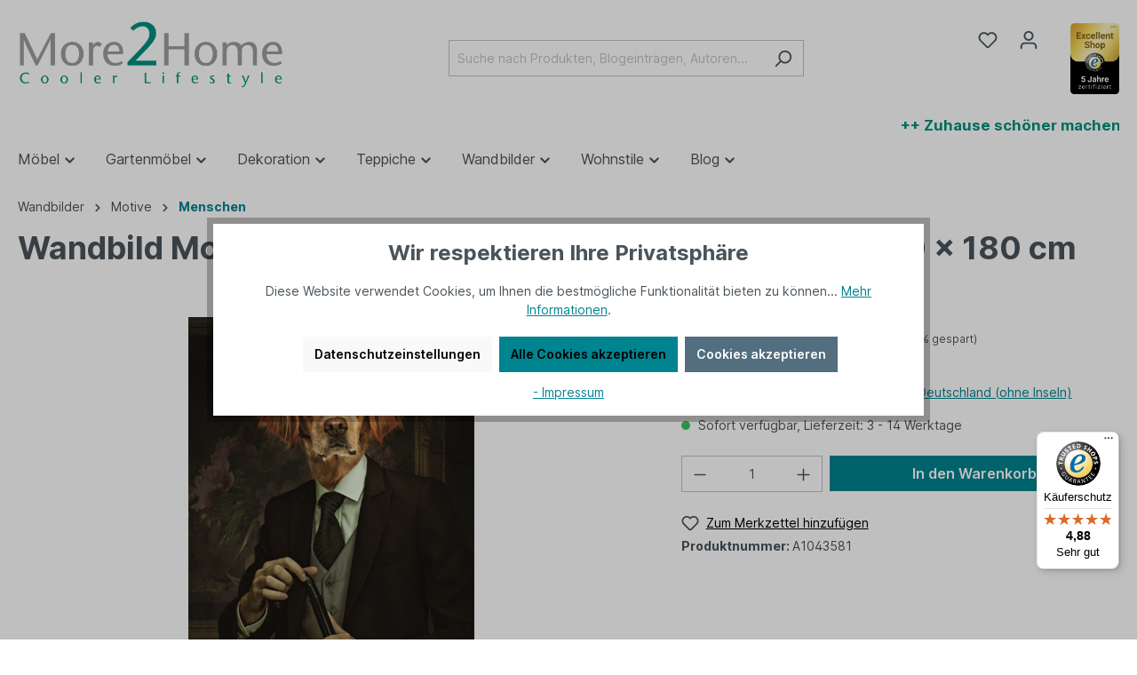

--- FILE ---
content_type: text/html; charset=UTF-8
request_url: https://www.more2home.de/Wandbild-MondiArt-ROYAL-DOG-AluArt-glaenzend-L-120-x-180-cm
body_size: 30559
content:

<!DOCTYPE html>

<html lang="de-DE"
      itemscope="itemscope"
      >


                                
    <head>
                  
                                    <meta charset="utf-8">
            
                            <meta name="viewport"
                      content="width=device-width, initial-scale=1, shrink-to-fit=no">
            
                            <meta name="author"
                      content="">
                <meta name="robots"
                      content="index,follow">
                <meta name="revisit-after"
                      content="15 days">
                <meta name="keywords"
                      content="mondiart, wandbild, bild, wand, art, alu, aluminium, dibond, druck, gemaelde, original, oel, acryl, kuenstler, kunst, royal, dog, hund">
                <meta name="description"
                      content="Die großformatigen Werke der Marke MondiArt wirken lebensecht und verkörpern echten Lifestyle. In höchster Qualität aufgenommen und durch geübte Handwerkskun...">
            
                    
                        <meta property="og:type" content="product"/>
        
                    <meta property="og:site_name" content="Möbel online kaufen - More2Home Online Shop"/>
        
                    <meta property="og:url" content="https://www.more2home.de/Wandbild-MondiArt-ROYAL-DOG-AluArt-glaenzend-L-120-x-180-cm"/>
        
                                    <meta property="og:title" content="Wandbild MondiArt | ROYAL DOG | AluArt glänzend | L: 120 x 180 cm"/>
                    
                                    <meta property="og:description" content="Die großformatigen Werke der Marke MondiArt wirken lebensecht und verkörpern echten Lifestyle. In höchster Qualität aufgenommen und durch geübte Handwerkskun..."/>
                    
                                    <meta property="og:image" content="https://www.more2home.de/media/e5/69/27/1645610819/a1043581_.jpg"/>
                    
                                    <meta property="product:brand" content="More2Home"/>
                    
                                                            
            <meta property="product:price:amount"
                  content="398"/>
            <meta property="product:price:currency"
                  content="EUR"/>
        
                    <meta property="product:product_link" content="https://www.more2home.de/Wandbild-MondiArt-ROYAL-DOG-AluArt-glaenzend-L-120-x-180-cm"/>
        
                    <meta name="twitter:card" content="product"/>
        
                    <meta name="twitter:site" content="Möbel online kaufen - More2Home Online Shop"/>
        
                                    <meta property="twitter:title" content="Wandbild MondiArt | ROYAL DOG | AluArt glänzend | L: 120 x 180 cm"/>
                    
                                    <meta property="twitter:description" content="Die großformatigen Werke der Marke MondiArt wirken lebensecht und verkörpern echten Lifestyle. In höchster Qualität aufgenommen und durch geübte Handwerkskun..."/>
                    
                                    <meta property="twitter:image" content="https://www.more2home.de/media/e5/69/27/1645610819/a1043581_.jpg"/>
                        
                            <meta 
                      content="Möbel online kaufen - More2Home Online Shop">
                <meta 
                      content="">
                <meta 
                      content="true">
                <meta 
                      content="https://www.more2home.de/media/0c/ae/d6/1645610798/more2home-logo-2.png">
            


                                                

                
                    <script type="application/ld+json">
            [{"@context":"https:\/\/schema.org\/","@type":"Product","name":"Wandbild MondiArt | ROYAL DOG | AluArt gl\u00e4nzend | L: 120 x 180 cm","description":"Die gro\u00dfformatigen Werke der Marke MondiArt wirken lebensecht und verk\u00f6rpern echten Lifestyle. In h\u00f6chster Qualit\u00e4t aufgenommen und durch ge\u00fcbte Handwerkskunst auf Aluminiumplatten gedruckt sind die Bilder farbintensiv und stechend scharf. Holen Sie sich diese ausdrucksvollen und hochwertigen Aluminium-Bilder in ihr Zuhause. Das ist angesagter Zeitgeist! Diese Wandbilder aus Aluminium k\u00f6nnen auch ohne Probleme in Winterg\u00e4rten oder unter einer Veranda aufgeh\u00e4ngt werden.\n\nOriginal Ausstellungst\u00fcck aus dem MondiArt Showroom\nAbmessungen: 120 x 180 cm\nMaterial: Aluminium 3mm DIB mit gl\u00e4nzender Oberfl\u00e4che\nEinfach aufzuh\u00e4ngen\nVerpackt in einer stabilen Box\nGro\u00dfe Farbtiefe dank hochmoderner Drucktechnologie\nFarbechtheit garantiert\nSchnell geliefert\nKostenloser Versand in Deutschland\n","sku":"A1043581","mpn":"A1043581","brand":{"@type":"Brand","name":"More2Home"},"image":["https:\/\/www.more2home.de\/media\/e5\/69\/27\/1645610819\/a1043581_.jpg"],"offers":[{"@type":"Offer","availability":"https:\/\/schema.org\/LimitedAvailability","itemCondition":"https:\/\/schema.org\/NewCondition","priceCurrency":"EUR","priceValidUntil":"2026-01-19","url":"https:\/\/www.more2home.de\/Wandbild-MondiArt-ROYAL-DOG-AluArt-glaenzend-L-120-x-180-cm","price":398.0}]},{"@context":"https:\/\/schema.org","@type":"BreadcrumbList","itemListElement":[{"@type":"ListItem","position":1,"name":"Wandbilder","item":"https:\/\/www.more2home.de\/wandbilder"},{"@type":"ListItem","position":2,"name":"Motive","item":"https:\/\/www.more2home.de\/wandbilder\/motive"},{"@type":"ListItem","position":3,"name":"Menschen","item":"https:\/\/www.more2home.de\/wandbilder\/motive\/menschen"}]}]
        </script>
            


          <script>
      if (window.DooFinderScriptLoaded != true) {
        window.DooFinderScriptLoaded = true;

        let styleLink = document.createElement("link");
        styleLink.href = "https://www.more2home.de/bundles/doofinder/css/doofinder.css?1762783314";
        styleLink.rel = "stylesheet";
        document.head.appendChild(styleLink);

        let script = document.createElement("script");
        script.src = "https://eu1-config.doofinder.com/2.x/b2ed5c65-341a-4c53-b7cb-92e1b52a317c.js";
        script.async = true;
        document.head.appendChild(script);

        let addToCartScript = document.createElement("script");
        addToCartScript.innerHTML = `
            class DoofinderAddToCartError extends Error {
    constructor(reason, status = "") {
      const message = "Error adding an item to the cart. Reason: " + reason + ". Status code: " + status;
      super(message);
      this.name = "DoofinderAddToCartError";
    }
  }

  document.addEventListener('doofinder.cart.add', async function(event) {
    const product = event.detail;
    const statusPromise = product.statusPromise;
    let isGroupLeader = product.grouping_id && product.grouping_id === product.item_id && product.group_leader;
    if(product.modifiable || isGroupLeader){
      //It's a configurable product, redirect to the product page to let the user configure the product
      statusPromise.reject(new DoofinderAddToCartError("It's a configurable product", 200));
      location.href = product.link;
      return;
    }

    const csrfTokenInput = document.querySelector('.product-info input[name="_csrf_token"]');

    let formData = new FormData();
    let productId = product.shopware_id;

    if (null !== csrfTokenInput && '' !== csrfTokenInput.value) {
      formData.append('_csrf_token', csrfTokenInput.value);
    }

    formData.append('redirectTo', 'frontend.cart.offcanvas');
    formData.append('lineItems[id][id]', productId);
    formData.append('lineItems[id][type]', 'product');
    formData.append('lineItems[id][referencedId]', productId);
    formData.append('lineItems[id][quantity]', 1);
    formData.append('lineItems[id][stackable]', 1);
    formData.append('lineItems[id][removable]', 1);

    let addItemUrl = '/checkout/line-item/add';

    instances = window.PluginManager.getPluginInstances("OffCanvasCart")
    if (instances.length > 0 && instances.some(i => typeof i.openOffCanvas === 'function')) {
      instances.forEach(i => typeof i.openOffCanvas === 'function' && i.openOffCanvas(addItemUrl, formData, () => {
        statusPromise.resolve("The item has been successfully added to the cart.");
      }))
    } else {
      let accessKey = 'SWSCVMVMCZBFUVBTQJVGRKFHOQ';

      let headers = {
        'Accept': 'application/json',
        'Content-Type': 'application/json',
        'sw-access-key': accessKey,
      };
      let contextResult = await fetch("/store-api/context",
        {
          method: "GET",
          headers: headers
        }
      ).catch(error =>
        statusPromise.reject(new DoofinderAddToCartError("Couldn't fetch context", 200))
      );
      let context = await contextResult.json();
      let token = context.token;

      headers = {
        'sw-access-key': accessKey,
        'sw-context-token': token
      };
      let cartResult = await fetch(addItemUrl,
        {
          method: "POST",
          headers: headers,
          body: formData
        }
      ).catch(error =>
        statusPromise.reject(new DoofinderAddToCartError("Couldn't add line item to cart", 200))
      );
      let cart = await cartResult.json();
      statusPromise.resolve("The item has been successfully added to the cart.");
    }
  });


        `;
        document.head.appendChild(addToCartScript);

        let currency = 'EUR';
        (function(w, k) {w[k] = window[k] || function () { (window[k].q = window[k].q || []).push(arguments) }})(window, "doofinderApp");
        if (currency !== '') {
          doofinderApp("config", "currency", currency);
        }
      }
    </script>
  
                    <link rel="shortcut icon"
                  href="https://www.more2home.de/media/eb/95/59/1645548916/favicon.jpg">
        
                            
        <link rel="canonical" href="https://www.more2home.de/Wandbild-MondiArt-ROYAL-DOG-AluArt-glaenzend-L-120-x-180-cm">
                    <title>Wandbild MondiArt | ROYAL DOG | AluArt glänzend | L: 120 x 180 cm</title>
    
                                                                        <link rel="stylesheet"
                      href="https://www.more2home.de/theme/14b9817d3090f300e88b55a4e09e6ca9/css/all.css?1768205476">
                                    
                        <script>
        window.features = {"V6_5_0_0":true,"v6.5.0.0":true,"V6_6_0_0":false,"v6.6.0.0":false,"V6_7_0_0":false,"v6.7.0.0":false,"VUE3":false,"vue3":false,"JOIN_FILTER":false,"join.filter":false,"MEDIA_PATH":false,"media.path":false,"ES_MULTILINGUAL_INDEX":false,"es.multilingual.index":false,"STOCK_HANDLING":false,"stock.handling":false,"ASYNC_THEME_COMPILATION":false,"async.theme.compilation":false};
    </script>
        
                    
                            <script nonce="aVKr7MuKOUs=">
        dataLayer = window.dataLayer || [];
                dataLayer.push({ ecommerce: null });
                dataLayer.push({"pageTitle":"Wandbild MondiArt | ROYAL DOG | AluArt gl\u00e4nzend | L: 120 x 180 cm","pageSubCategory":"","pageCategoryID":"","pageSubCategoryID":"","pageCountryCode":"de-DE","pageLanguageCode":"Deutsch","pageVersion":1,"pageTestVariation":"1","pageValue":1,"pageAttributes":"1","pageCategory":"Product","productID":"0149d02d50c9424da22b66cf52609df5","parentProductID":null,"productName":"Wandbild MondiArt | ROYAL DOG | AluArt gl\u00e4nzend | L: 120 x 180 cm","productPrice":"398.00","productEAN":"8716474978456","productSku":"A1043581","productManufacturerNumber":"","productCategory":"Menschen","productCategoryID":"30471c710102413cb9ad75dc24c9ce32","productCurrency":"EUR","visitorLoginState":"Logged Out","visitorType":"NOT LOGGED IN","visitorLifetimeValue":0,"visitorExistingCustomer":"No"});
                        dataLayer.push({"event":"view_item","ecommerce":{"currency":"EUR","value":398,"items":[{"item_name":"Wandbild MondiArt | ROYAL DOG | AluArt gl\u00e4nzend | L: 120 x 180 cm","item_id":"A1043581","price":398,"index":0,"item_list_name":"Category","quantity":1,"item_category":"Menschen","item_list_id":"30471c710102413cb9ad75dc24c9ce32","item_brand":"More2Home"}]}});
                                    </script>
            
                        
                        <script nonce="aVKr7MuKOUs=">
                    (function(w,d,s,l,i){w[l]=w[l]||[];w[l].push({'gtm.start':
                            new Date().getTime(),event:'gtm.js'});var f=d.getElementsByTagName(s)[0],
                        j=d.createElement(s),dl=l!='dataLayer'?'&l='+l:'';j.async=true;j.src=
                        'https://www.googletagmanager.com/gtm.js?id='+i+dl;var n=d.querySelector('[nonce]');
                n&&j.setAttribute('nonce',n.nonce||n.getAttribute('nonce'));f.parentNode.insertBefore(j,f);
                    })(window,document,'script','dataLayer','GTM-NQKDRR');</script>
                        
                                  <script nonce="aVKr7MuKOUs=">
            window.dataLayer = window.dataLayer || [];
            function gtag() { dataLayer.push(arguments); }

            (() => {
                const analyticsStorageEnabled = document.cookie.split(';').some((item) => item.trim().includes('dtgsAllowGtmTracking=1'));
                const adsEnabled = document.cookie.split(';').some((item) => item.trim().includes('google-ads-enabled=1'));

                // Always set a default consent for consent mode v2
                gtag('consent', 'default', {
                    'ad_user_data': adsEnabled ? 'granted' : 'denied',
                    'ad_storage': adsEnabled ? 'granted' : 'denied',
                    'ad_personalization': adsEnabled ? 'granted' : 'denied',
                    'analytics_storage': analyticsStorageEnabled ? 'granted' : 'denied'
                });
            })();
        </script>
    

    <!-- Shopware Analytics -->
    <script>
        window.shopwareAnalytics = {
            trackingId: '8a47e9c8222dd3d52ec1f7f3c7c128c2',
            merchantConsent: true,
            debug: false,
            storefrontController: 'Product',
            storefrontAction: 'index',
            storefrontRoute: 'frontend.detail.page',
            storefrontCmsPageType:  null ,
        };
    </script>
    <!-- End Shopware Analytics -->


          <script>
      if (window.DooFinderScriptLoaded != true) {
        window.DooFinderScriptLoaded = true;

        let styleLink = document.createElement("link");
        styleLink.href = "https://www.more2home.de/bundles/doofinder/css/doofinder.css?1762783314";
        styleLink.rel = "stylesheet";
        document.head.appendChild(styleLink);

        let script = document.createElement("script");
        script.src = "https://eu1-config.doofinder.com/2.x/b2ed5c65-341a-4c53-b7cb-92e1b52a317c.js";
        script.async = true;
        document.head.appendChild(script);

        let addToCartScript = document.createElement("script");
        addToCartScript.innerHTML = `
            class DoofinderAddToCartError extends Error {
    constructor(reason, status = "") {
      const message = "Error adding an item to the cart. Reason: " + reason + ". Status code: " + status;
      super(message);
      this.name = "DoofinderAddToCartError";
    }
  }

  document.addEventListener('doofinder.cart.add', async function(event) {
    const product = event.detail;
    const statusPromise = product.statusPromise;
    let isGroupLeader = product.grouping_id && product.grouping_id === product.item_id && product.group_leader;
    if(product.modifiable || isGroupLeader){
      //It's a configurable product, redirect to the product page to let the user configure the product
      statusPromise.reject(new DoofinderAddToCartError("It's a configurable product", 200));
      location.href = product.link;
      return;
    }

    const csrfTokenInput = document.querySelector('.product-info input[name="_csrf_token"]');

    let formData = new FormData();
    let productId = product.shopware_id;

    if (null !== csrfTokenInput && '' !== csrfTokenInput.value) {
      formData.append('_csrf_token', csrfTokenInput.value);
    }

    formData.append('redirectTo', 'frontend.cart.offcanvas');
    formData.append('lineItems[id][id]', productId);
    formData.append('lineItems[id][type]', 'product');
    formData.append('lineItems[id][referencedId]', productId);
    formData.append('lineItems[id][quantity]', 1);
    formData.append('lineItems[id][stackable]', 1);
    formData.append('lineItems[id][removable]', 1);

    let addItemUrl = '/checkout/line-item/add';

    instances = window.PluginManager.getPluginInstances("OffCanvasCart")
    if (instances.length > 0 && instances.some(i => typeof i.openOffCanvas === 'function')) {
      instances.forEach(i => typeof i.openOffCanvas === 'function' && i.openOffCanvas(addItemUrl, formData, () => {
        statusPromise.resolve("The item has been successfully added to the cart.");
      }))
    } else {
      let accessKey = 'SWSCVMVMCZBFUVBTQJVGRKFHOQ';

      let headers = {
        'Accept': 'application/json',
        'Content-Type': 'application/json',
        'sw-access-key': accessKey,
      };
      let contextResult = await fetch("/store-api/context",
        {
          method: "GET",
          headers: headers
        }
      ).catch(error =>
        statusPromise.reject(new DoofinderAddToCartError("Couldn't fetch context", 200))
      );
      let context = await contextResult.json();
      let token = context.token;

      headers = {
        'sw-access-key': accessKey,
        'sw-context-token': token
      };
      let cartResult = await fetch(addItemUrl,
        {
          method: "POST",
          headers: headers,
          body: formData
        }
      ).catch(error =>
        statusPromise.reject(new DoofinderAddToCartError("Couldn't add line item to cart", 200))
      );
      let cart = await cartResult.json();
      statusPromise.resolve("The item has been successfully added to the cart.");
    }
  });


        `;
        document.head.appendChild(addToCartScript);

        let currency = 'EUR';
        (function(w, k) {w[k] = window[k] || function () { (window[k].q = window[k].q || []).push(arguments) }})(window, "doofinderApp");
        if (currency !== '') {
          doofinderApp("config", "currency", currency);
        }
      }
    </script>
          



                                                                                                                                                                                                
    <!-- added by Trusted Shops app: Start -->
    <script src="https://integrations.etrusted.com/applications/widget.js/v2" async defer></script>
    <!-- End -->
                        
                            
            
                    

                                                                                        
                                                                                                        
                                                                                                        
                                                                                                        
                                                                                                        
                                                                                                        
                                                                                                        
                                                                                                        
                                                                                                        
                                                                                                        
                                                                                                        
                                                                                                        
                                                                                                        
                                                                                                                                                        
                                                                                                        
                                                                                                        
                                                                                                        
                                                                                                                                                        
                                                                                                        
                                                                                                        
                                                                                                        
                                                                                                        
                                                                                                        
                                                                                                        
                                                                                                                                                        
                                                                                                                                                        
                                                                                                        
                                                                                                        
                                                                                                                                                        
                                                                                                        
                                                                                                        
                                                                                                                                                        
                                                                                    
                                    <script>
                    window.useDefaultCookieConsent = true;
                </script>
                    
                                    <script>
                window.activeNavigationId = '30471c710102413cb9ad75dc24c9ce32';
                window.router = {
                    'frontend.cart.offcanvas': '/checkout/offcanvas',
                    'frontend.cookie.offcanvas': '/cookie/offcanvas',
                    'frontend.checkout.finish.page': '/checkout/finish',
                    'frontend.checkout.info': '/widgets/checkout/info',
                    'frontend.menu.offcanvas': '/widgets/menu/offcanvas',
                    'frontend.cms.page': '/widgets/cms',
                    'frontend.cms.navigation.page': '/widgets/cms/navigation',
                    'frontend.account.addressbook': '/widgets/account/address-book',
                    'frontend.country.country-data': '/country/country-state-data',
                    'frontend.app-system.generate-token': '/app-system/Placeholder/generate-token',
                    };
                window.salesChannelId = '6059a977f80947c984e103a4ff69de93';
            </script>
        

    <script>
        window.router['frontend.shopware_analytics.customer.data'] = '/storefront/script/shopware-analytics-customer'
    </script>

                                <script>
                
                window.breakpoints = {"xs":0,"sm":576,"md":768,"lg":992,"xl":1200};
            </script>
        
                                    <script>
                    window.customerLoggedInState = 0;

                    window.wishlistEnabled = 1;
                </script>
                    
                        
                            <script>
                window.themeAssetsPublicPath = 'https://www.more2home.de/theme/a5390094cc97424aa6312f80492ae1ef/assets/';
            </script>
        
                                                                                                    <script type="text/javascript" src="https://www.more2home.de/theme/14b9817d3090f300e88b55a4e09e6ca9/js/all.js?1768205476" defer></script>
                                                        

    
    
        </head>

        
                                                                                                                                                                                                
    <!-- added by Trusted Shops app: Start -->
    <script src="https://integrations.etrusted.com/applications/widget.js/v2" async defer></script>
    <!-- End -->
                        
    <body class="is-ctl-product is-act-index">

    
                
                
                                                                                                    
                                                                                                        
                                                                                                        
                                                                                                        
                                                                                                        
                                                                                                        
                                                                                                        
                                                                                                        
                                                                                                        
                                                                                                        
                                                                                                        
                                                                                                        
                                                                                                        
                                                                                                                                                        
                                                                                                        
                                                                                                        
                                                                                                        
                                                                                                                                                        
                                                                                                        
                                                                                                        
                                                                                                        
                                                                                                        
                                                                                                        
                                                                                                        
                                                                                                                                                        
                                                                                                                                                        
                                                                                                        
                                                                                                        
                                                                                                                                                        
                                                                                                        
                                                                                                        
                                                                                                                                                        
                                                                                    
                    <noscript class="noscript-main">
                
    <div role="alert"
         class="alert alert-info alert-has-icon">
                                                                        
                                                    <span class="icon icon-info">
                        <svg xmlns="http://www.w3.org/2000/svg" xmlns:xlink="http://www.w3.org/1999/xlink" width="24" height="24" viewBox="0 0 24 24"><defs><path d="M12 7c.5523 0 1 .4477 1 1s-.4477 1-1 1-1-.4477-1-1 .4477-1 1-1zm1 9c0 .5523-.4477 1-1 1s-1-.4477-1-1v-5c0-.5523.4477-1 1-1s1 .4477 1 1v5zm11-4c0 6.6274-5.3726 12-12 12S0 18.6274 0 12 5.3726 0 12 0s12 5.3726 12 12zM12 2C6.4772 2 2 6.4772 2 12s4.4772 10 10 10 10-4.4772 10-10S17.5228 2 12 2z" id="icons-default-info" /></defs><use xlink:href="#icons-default-info" fill="#758CA3" fill-rule="evenodd" /></svg>
        </span>                                                    
                                    
                    <div class="alert-content-container">
                                                    
                                    <div class="alert-content">
                                                    Um unseren Shop in vollem Umfang nutzen zu können, empfehlen wir Ihnen Javascript in Ihrem Browser zu aktivieren.
                                            </div>
                
                                                                </div>
            </div>
            </noscript>
        
    
    <!-- Google Tag Manager Noscript -->
            <noscript class="noscript-gtm">
            <iframe src="https://www.googletagmanager.com/ns.html?id=GTM-NQKDRR"
                    height="0"
                    width="0"
                    style="display:none;visibility:hidden">
            </iframe>
        </noscript>
        <!-- End Google Tag Manager Noscript -->


            
                <header class="header-main">
                                    <div class="container">
                                        <div class="top-bar d-none d-lg-block">
        <nav class="top-bar-nav">
                                            
                
                                            
                        </nav>
    </div>
    
    	        <div class="row align-items-center header-row">
                            <div class="col-12 col-lg-auto header-logo-col">
                        <div class="header-logo-main">
                      <a class="header-logo-main-link"
               href="/"
               title="Zur Startseite gehen">
                                    <picture class="header-logo-picture">
                                                                                
                                                                            
                                                                                    <img src="https://www.more2home.de/media/0c/ae/d6/1645610798/more2home-logo-2.png"
                                     alt="Zur Startseite gehen"
                                     class="img-fluid header-logo-main-img">
                                                                        </picture>
                            </a>
        

          <script>
      if (window.DooFinderScriptLoaded != true) {
        window.DooFinderScriptLoaded = true;

        let styleLink = document.createElement("link");
        styleLink.href = "https://www.more2home.de/bundles/doofinder/css/doofinder.css?1762783314";
        styleLink.rel = "stylesheet";
        document.head.appendChild(styleLink);

        let script = document.createElement("script");
        script.src = "https://eu1-config.doofinder.com/2.x/b2ed5c65-341a-4c53-b7cb-92e1b52a317c.js";
        script.async = true;
        document.head.appendChild(script);

        let addToCartScript = document.createElement("script");
        addToCartScript.innerHTML = `
            class DoofinderAddToCartError extends Error {
    constructor(reason, status = "") {
      const message = "Error adding an item to the cart. Reason: " + reason + ". Status code: " + status;
      super(message);
      this.name = "DoofinderAddToCartError";
    }
  }

  document.addEventListener('doofinder.cart.add', async function(event) {
    const product = event.detail;
    const statusPromise = product.statusPromise;
    let isGroupLeader = product.grouping_id && product.grouping_id === product.item_id && product.group_leader;
    if(product.modifiable || isGroupLeader){
      //It's a configurable product, redirect to the product page to let the user configure the product
      statusPromise.reject(new DoofinderAddToCartError("It's a configurable product", 200));
      location.href = product.link;
      return;
    }

    const csrfTokenInput = document.querySelector('.product-info input[name="_csrf_token"]');

    let formData = new FormData();
    let productId = product.shopware_id;

    if (null !== csrfTokenInput && '' !== csrfTokenInput.value) {
      formData.append('_csrf_token', csrfTokenInput.value);
    }

    formData.append('redirectTo', 'frontend.cart.offcanvas');
    formData.append('lineItems[id][id]', productId);
    formData.append('lineItems[id][type]', 'product');
    formData.append('lineItems[id][referencedId]', productId);
    formData.append('lineItems[id][quantity]', 1);
    formData.append('lineItems[id][stackable]', 1);
    formData.append('lineItems[id][removable]', 1);

    let addItemUrl = '/checkout/line-item/add';

    instances = window.PluginManager.getPluginInstances("OffCanvasCart")
    if (instances.length > 0 && instances.some(i => typeof i.openOffCanvas === 'function')) {
      instances.forEach(i => typeof i.openOffCanvas === 'function' && i.openOffCanvas(addItemUrl, formData, () => {
        statusPromise.resolve("The item has been successfully added to the cart.");
      }))
    } else {
      let accessKey = 'SWSCVMVMCZBFUVBTQJVGRKFHOQ';

      let headers = {
        'Accept': 'application/json',
        'Content-Type': 'application/json',
        'sw-access-key': accessKey,
      };
      let contextResult = await fetch("/store-api/context",
        {
          method: "GET",
          headers: headers
        }
      ).catch(error =>
        statusPromise.reject(new DoofinderAddToCartError("Couldn't fetch context", 200))
      );
      let context = await contextResult.json();
      let token = context.token;

      headers = {
        'sw-access-key': accessKey,
        'sw-context-token': token
      };
      let cartResult = await fetch(addItemUrl,
        {
          method: "POST",
          headers: headers,
          body: formData
        }
      ).catch(error =>
        statusPromise.reject(new DoofinderAddToCartError("Couldn't add line item to cart", 200))
      );
      let cart = await cartResult.json();
      statusPromise.resolve("The item has been successfully added to the cart.");
    }
  });


        `;
        document.head.appendChild(addToCartScript);

        let currency = 'EUR';
        (function(w, k) {w[k] = window[k] || function () { (window[k].q = window[k].q || []).push(arguments) }})(window, "doofinderApp");
        if (currency !== '') {
          doofinderApp("config", "currency", currency);
        }
      }
    </script>
      </div>
                </div>
            
                            <div class="col-12 order-2 col-sm order-sm-1 header-search-col">
                    <div class="row">
                        <div class="col-sm-auto d-none d-sm-block d-lg-none">
                                                            <div class="nav-main-toggle">
                                                                            <button
                                            class="btn nav-main-toggle-btn header-actions-btn"
                                            type="button"
                                                                                                                                        data-offcanvas-menu="true"
                                                                                        aria-label="Menü"
                                        >
                                                                                            <span class="icon icon-stack">
                        <svg xmlns="http://www.w3.org/2000/svg" xmlns:xlink="http://www.w3.org/1999/xlink" width="24" height="24" viewBox="0 0 24 24"><defs><path d="M3 13c-.5523 0-1-.4477-1-1s.4477-1 1-1h18c.5523 0 1 .4477 1 1s-.4477 1-1 1H3zm0-7c-.5523 0-1-.4477-1-1s.4477-1 1-1h18c.5523 0 1 .4477 1 1s-.4477 1-1 1H3zm0 14c-.5523 0-1-.4477-1-1s.4477-1 1-1h18c.5523 0 1 .4477 1 1s-.4477 1-1 1H3z" id="icons-default-stack" /></defs><use xlink:href="#icons-default-stack" fill="#758CA3" fill-rule="evenodd" /></svg>
        </span>                                                                                    </button>
                                                                    </div>
                                                    </div>
                        <div class="col">
                            
                  <div class="collapse"
         id="searchCollapse">
        <div class="header-search">
                            <form action="/search"
                      method="get"
                                                                      data-search-form="true"
                                                                  data-search-widget-options='{&quot;searchWidgetMinChars&quot;:4}'
                      data-url="/suggest?search="
                      class="header-search-form">
                                                                    <div class="input-group">
                                                            <input type="search"
                                       name="search"
                                       class="form-control header-search-input"
                                       autocomplete="off"
                                       autocapitalize="off"
                                       placeholder="Suche nach Produkten, Blogeinträgen, Autoren..."
                                       aria-label="Suche nach Produkten, Blogeinträgen, Autoren..."
                                       value=""
                                >
                            
                                                            <button type="submit"
                                        class="btn header-search-btn"
                                        aria-label="Suchen">
                                    <span class="header-search-icon">
                                        <span class="icon icon-search">
                        <svg xmlns="http://www.w3.org/2000/svg" xmlns:xlink="http://www.w3.org/1999/xlink" width="24" height="24" viewBox="0 0 24 24"><defs><path d="M10.0944 16.3199 4.707 21.707c-.3905.3905-1.0237.3905-1.4142 0-.3905-.3905-.3905-1.0237 0-1.4142L8.68 14.9056C7.6271 13.551 7 11.8487 7 10c0-4.4183 3.5817-8 8-8s8 3.5817 8 8-3.5817 8-8 8c-1.8487 0-3.551-.627-4.9056-1.6801zM15 16c3.3137 0 6-2.6863 6-6s-2.6863-6-6-6-6 2.6863-6 6 2.6863 6 6 6z" id="icons-default-search" /></defs><use xlink:href="#icons-default-search" fill="#758CA3" fill-rule="evenodd" /></svg>
        </span>                                    </span>
                                </button>
                                                    </div>
                    
                                    </form>
                    </div>
    </div>

    

          <script>
      if (window.DooFinderScriptLoaded != true) {
        window.DooFinderScriptLoaded = true;

        let styleLink = document.createElement("link");
        styleLink.href = "https://www.more2home.de/bundles/doofinder/css/doofinder.css?1762783314";
        styleLink.rel = "stylesheet";
        document.head.appendChild(styleLink);

        let script = document.createElement("script");
        script.src = "https://eu1-config.doofinder.com/2.x/b2ed5c65-341a-4c53-b7cb-92e1b52a317c.js";
        script.async = true;
        document.head.appendChild(script);

        let addToCartScript = document.createElement("script");
        addToCartScript.innerHTML = `
            class DoofinderAddToCartError extends Error {
    constructor(reason, status = "") {
      const message = "Error adding an item to the cart. Reason: " + reason + ". Status code: " + status;
      super(message);
      this.name = "DoofinderAddToCartError";
    }
  }

  document.addEventListener('doofinder.cart.add', async function(event) {
    const product = event.detail;
    const statusPromise = product.statusPromise;
    let isGroupLeader = product.grouping_id && product.grouping_id === product.item_id && product.group_leader;
    if(product.modifiable || isGroupLeader){
      //It's a configurable product, redirect to the product page to let the user configure the product
      statusPromise.reject(new DoofinderAddToCartError("It's a configurable product", 200));
      location.href = product.link;
      return;
    }

    const csrfTokenInput = document.querySelector('.product-info input[name="_csrf_token"]');

    let formData = new FormData();
    let productId = product.shopware_id;

    if (null !== csrfTokenInput && '' !== csrfTokenInput.value) {
      formData.append('_csrf_token', csrfTokenInput.value);
    }

    formData.append('redirectTo', 'frontend.cart.offcanvas');
    formData.append('lineItems[id][id]', productId);
    formData.append('lineItems[id][type]', 'product');
    formData.append('lineItems[id][referencedId]', productId);
    formData.append('lineItems[id][quantity]', 1);
    formData.append('lineItems[id][stackable]', 1);
    formData.append('lineItems[id][removable]', 1);

    let addItemUrl = '/checkout/line-item/add';

    instances = window.PluginManager.getPluginInstances("OffCanvasCart")
    if (instances.length > 0 && instances.some(i => typeof i.openOffCanvas === 'function')) {
      instances.forEach(i => typeof i.openOffCanvas === 'function' && i.openOffCanvas(addItemUrl, formData, () => {
        statusPromise.resolve("The item has been successfully added to the cart.");
      }))
    } else {
      let accessKey = 'SWSCVMVMCZBFUVBTQJVGRKFHOQ';

      let headers = {
        'Accept': 'application/json',
        'Content-Type': 'application/json',
        'sw-access-key': accessKey,
      };
      let contextResult = await fetch("/store-api/context",
        {
          method: "GET",
          headers: headers
        }
      ).catch(error =>
        statusPromise.reject(new DoofinderAddToCartError("Couldn't fetch context", 200))
      );
      let context = await contextResult.json();
      let token = context.token;

      headers = {
        'sw-access-key': accessKey,
        'sw-context-token': token
      };
      let cartResult = await fetch(addItemUrl,
        {
          method: "POST",
          headers: headers,
          body: formData
        }
      ).catch(error =>
        statusPromise.reject(new DoofinderAddToCartError("Couldn't add line item to cart", 200))
      );
      let cart = await cartResult.json();
      statusPromise.resolve("The item has been successfully added to the cart.");
    }
  });


        `;
        document.head.appendChild(addToCartScript);

        let currency = 'EUR';
        (function(w, k) {w[k] = window[k] || function () { (window[k].q = window[k].q || []).push(arguments) }})(window, "doofinderApp");
        if (currency !== '') {
          doofinderApp("config", "currency", currency);
        }
      }
    </script>
                          </div>
                    </div>
                </div>
            
                            <div class="col-12 order-1 col-sm-auto order-sm-2 header-actions-col">
                    <div class="row g-0">
                                                    <div class="col d-sm-none">
                                <div class="menu-button">
                                                                            <button
                                            class="btn nav-main-toggle-btn header-actions-btn"
                                            type="button"
                                                                                                                                        data-offcanvas-menu="true"
                                                                                        aria-label="Menü"
                                        >
                                                                                            <span class="icon icon-stack">
                        <svg xmlns="http://www.w3.org/2000/svg" xmlns:xlink="http://www.w3.org/1999/xlink" width="24" height="24" viewBox="0 0 24 24"><use xlink:href="#icons-default-stack" fill="#758CA3" fill-rule="evenodd" /></svg>
        </span>                                                                                    </button>
                                                                    </div>
                            </div>
                        
                                                    <div class="col-auto d-sm-none">
                                <div class="search-toggle">
                                    <button class="btn header-actions-btn search-toggle-btn js-search-toggle-btn collapsed"
                                            type="button"
                                            data-bs-toggle="collapse"
                                            data-bs-target="#searchCollapse"
                                            aria-expanded="false"
                                            aria-controls="searchCollapse"
                                            aria-label="Suchen">
                                        <span class="icon icon-search">
                        <svg xmlns="http://www.w3.org/2000/svg" xmlns:xlink="http://www.w3.org/1999/xlink" width="24" height="24" viewBox="0 0 24 24"><use xlink:href="#icons-default-search" fill="#758CA3" fill-rule="evenodd" /></svg>
        </span>                                    </button>
                                </div>
                            </div>
                        
                                                                                    <div class="col-auto">
                                    <div class="header-wishlist">
                                        <a class="btn header-wishlist-btn header-actions-btn"
                                           href="/wishlist"
                                           title="Merkzettel"
                                           aria-label="Merkzettel">
                                                
            <span class="header-wishlist-icon">
            <span class="icon icon-heart">
                        <svg xmlns="http://www.w3.org/2000/svg" xmlns:xlink="http://www.w3.org/1999/xlink" width="24" height="24" viewBox="0 0 24 24"><defs><path d="M20.0139 12.2998c1.8224-1.8224 1.8224-4.7772 0-6.5996-1.8225-1.8225-4.7772-1.8225-6.5997 0L12 7.1144l-1.4142-1.4142c-1.8225-1.8225-4.7772-1.8225-6.5997 0-1.8224 1.8224-1.8224 4.7772 0 6.5996l7.519 7.519a.7.7 0 0 0 .9899 0l7.5189-7.519zm1.4142 1.4142-7.519 7.519c-1.0543 1.0544-2.7639 1.0544-3.8183 0L2.572 13.714c-2.6035-2.6035-2.6035-6.8245 0-9.428 2.6035-2.6035 6.8246-2.6035 9.4281 0 2.6035-2.6035 6.8246-2.6035 9.428 0 2.6036 2.6035 2.6036 6.8245 0 9.428z" id="icons-default-heart" /></defs><use xlink:href="#icons-default-heart" fill="#758CA3" fill-rule="evenodd" /></svg>
        </span>        </span>
    
    
    
    <span class="badge bg-primary header-wishlist-badge"
          id="wishlist-basket"
          data-wishlist-storage="true"
          data-wishlist-storage-options="{&quot;listPath&quot;:&quot;\/wishlist\/list&quot;,&quot;mergePath&quot;:&quot;\/wishlist\/merge&quot;,&quot;pageletPath&quot;:&quot;\/wishlist\/merge\/pagelet&quot;}"
          data-wishlist-widget="true"
          data-wishlist-widget-options="{&quot;showCounter&quot;:true}"
    ></span>
                                        </a>
                                    </div>
                                </div>
                                                    
                                                    <div class="col-auto">
                                <div class="account-menu">
                                        <div class="dropdown">
                    <button class="btn account-menu-btn header-actions-btn"
                    type="button"
                    id="accountWidget"
                                                                data-offcanvas-account-menu="true"
                                        data-bs-toggle="dropdown"
                    aria-haspopup="true"
                    aria-expanded="false"
                    aria-label="Ihr Konto"
                    title="Ihr Konto">
                <span class="icon icon-avatar">
                        <svg xmlns="http://www.w3.org/2000/svg" xmlns:xlink="http://www.w3.org/1999/xlink" width="24" height="24" viewBox="0 0 24 24"><defs><path d="M12 3C9.7909 3 8 4.7909 8 7c0 2.2091 1.7909 4 4 4 2.2091 0 4-1.7909 4-4 0-2.2091-1.7909-4-4-4zm0-2c3.3137 0 6 2.6863 6 6s-2.6863 6-6 6-6-2.6863-6-6 2.6863-6 6-6zM4 22.099c0 .5523-.4477 1-1 1s-1-.4477-1-1V20c0-2.7614 2.2386-5 5-5h10.0007c2.7614 0 5 2.2386 5 5v2.099c0 .5523-.4477 1-1 1s-1-.4477-1-1V20c0-1.6569-1.3431-3-3-3H7c-1.6569 0-3 1.3431-3 3v2.099z" id="icons-default-avatar" /></defs><use xlink:href="#icons-default-avatar" fill="#758CA3" fill-rule="evenodd" /></svg>
        </span>            </button>
        
                    <div class="dropdown-menu dropdown-menu-end account-menu-dropdown js-account-menu-dropdown"
                 aria-labelledby="accountWidget">
                

        
            <div class="offcanvas-header">
                            <button class="btn btn-light offcanvas-close js-offcanvas-close">
                                            <span class="icon icon-x icon-sm">
                        <svg xmlns="http://www.w3.org/2000/svg" xmlns:xlink="http://www.w3.org/1999/xlink" width="24" height="24" viewBox="0 0 24 24"><defs><path d="m10.5858 12-7.293-7.2929c-.3904-.3905-.3904-1.0237 0-1.4142.3906-.3905 1.0238-.3905 1.4143 0L12 10.5858l7.2929-7.293c.3905-.3904 1.0237-.3904 1.4142 0 .3905.3906.3905 1.0238 0 1.4143L13.4142 12l7.293 7.2929c.3904.3905.3904 1.0237 0 1.4142-.3906.3905-1.0238.3905-1.4143 0L12 13.4142l-7.2929 7.293c-.3905.3904-1.0237.3904-1.4142 0-.3905-.3906-.3905-1.0238 0-1.4143L10.5858 12z" id="icons-default-x" /></defs><use xlink:href="#icons-default-x" fill="#758CA3" fill-rule="evenodd" /></svg>
        </span>                    
                                            Menü schließen
                                    </button>
                    </div>
    
            <div class="offcanvas-body">
                <div class="account-menu">
                                    <div class="dropdown-header account-menu-header">
                    Ihr Konto
                </div>
                    
                                    <div class="account-menu-login">
                                            <a href="/account/login"
                           title="Anmelden"
                           class="btn btn-primary account-menu-login-button">
                            Anmelden
                        </a>
                    
                                            <div class="account-menu-register">
                            oder <a href="/account/login"
                                                                            title="Registrieren">registrieren</a>
                        </div>
                                    </div>
                    
                    <div class="account-menu-links">
                    <div class="header-account-menu">
        <div class="card account-menu-inner">
                                        
                                                <div class="list-group list-group-flush account-aside-list-group">
                                                                                    <a href="/account"
                                   title="Übersicht"
                                   class="list-group-item list-group-item-action account-aside-item">
                                    Übersicht
                                </a>
                            
                                                            <a href="/account/profile"
                                   title="Persönliches Profil"
                                   class="list-group-item list-group-item-action account-aside-item">
                                    Persönliches Profil
                                </a>
                            
                                                            <a href="/account/address"
                                   title="Adressen"
                                   class="list-group-item list-group-item-action account-aside-item">
                                    Adressen
                                </a>
                            
                                                            <a href="/account/payment"
                                   title="Zahlungsarten"
                                   class="list-group-item list-group-item-action account-aside-item">
                                    Zahlungsarten
                                </a>
                            
                                                            <a href="/account/order"
                                   title="Bestellungen"
                                   class="list-group-item list-group-item-action account-aside-item">
                                    Bestellungen
                                </a>
                                                                        </div>
                            
                                                </div>
    </div>
            </div>
            </div>
        </div>
                </div>
            </div>
                                </div>
                            </div>
                        
                        	                            <div class="col-auto">
                                <div
                                    class="header-cart"
                                                                                                                data-offcanvas-cart="true"
                                                                    >
                                    <a class="btn header-cart-btn header-actions-btn"
                                       href="/checkout/cart"
                                       data-cart-widget="true"
                                       title="Warenkorb"
                                       aria-label="Warenkorb">
                                            <span class="header-cart-icon">
        <span class="icon icon-bag">
                        <svg xmlns="http://www.w3.org/2000/svg" xmlns:xlink="http://www.w3.org/1999/xlink" width="24" height="24" viewBox="0 0 24 24"><defs><path d="M5.892 3c.5523 0 1 .4477 1 1s-.4477 1-1 1H3.7895a1 1 0 0 0-.9986.9475l-.7895 15c-.029.5515.3946 1.0221.9987 1.0525h17.8102c.5523 0 1-.4477.9986-1.0525l-.7895-15A1 1 0 0 0 20.0208 5H17.892c-.5523 0-1-.4477-1-1s.4477-1 1-1h2.1288c1.5956 0 2.912 1.249 2.9959 2.8423l.7894 15c.0035.0788.0035.0788.0042.1577 0 1.6569-1.3432 3-3 3H3c-.079-.0007-.079-.0007-.1577-.0041-1.6546-.0871-2.9253-1.499-2.8382-3.1536l.7895-15C.8775 4.249 2.1939 3 3.7895 3H5.892zm4 2c0 .5523-.4477 1-1 1s-1-.4477-1-1V3c0-1.6569 1.3432-3 3-3h2c1.6569 0 3 1.3431 3 3v2c0 .5523-.4477 1-1 1s-1-.4477-1-1V3c0-.5523-.4477-1-1-1h-2c-.5523 0-1 .4477-1 1v2z" id="icons-default-bag" /></defs><use xlink:href="#icons-default-bag" fill="#758CA3" fill-rule="evenodd" /></svg>
        </span>    </span>
        <span class="header-cart-total">
        0,00 €*
    </span>
                                    </a>
                                </div>
                            </div>
                        
	<div class="col-auto"><a href="https://www.trustedshops.com/de/lp/trusted-shops-awards" target="_blank"><img src="/media/manuell/Excellent-Shop.png" style="height: 80px;"></a></div>
                    </div>
                </div>
                    </div>
    
	<a href="/Shop-Navigation/Plus-Rabatt/" target="_self"><marquee><span style="font-size: 1.2em; font-weight: bold; color: #00907d;">++ Zuhause sch&ouml;ner machen ++ Sparen und bis zu 15% Plus-Rabatt auf Ihren Warenkorb ++ Zuhause sch&ouml;ner machen ++ </span></marquee></a>
                    </div>
                            </header>
        

                    <div class="nav-main">
                                        
                        <div class="main-navigation-wrapper main-navigation-wrapper-dropdown has-dropdownmenu"
                 data-tmms-dropdown-menu-right="true"
                 data-tmms-dropdown-menu-right-plugin-options='{
                    "dropdownMenuMultiLineOpenLastChildToLeft": "",
                    "dropdownMenuNumberMainNavigationMenuItemsOpenToLeft": "1",
                    "dropdownMenuMinimumNumberMainNavigationMenuItemsOpenToLeft": "3"
                 }'>
                    <div class="main-navigation"
         id="mainNavigation"
         data-flyout-menu="true">
                    <div class="container">
                                    <nav class="nav main-navigation-menu"
                        itemscope="itemscope"
                        >
                        
                        
                            
                
					
		            <div class="nav-link main-navigation-link
				 dropdown								 has-children				                ">
				                                            <a class="main-navigation-link-text
                                                         has-children                            "
                            href="https://www.more2home.de/moebel"
                            
                                                        title="Möbel">
                            <span class="main-navigation-link-text-inner" >
                                                                                                                                                                                                                Möbel
                                                                                                                                                        <span class="icon icon-arrow-medium-down icon-xs">
                        <svg xmlns="http://www.w3.org/2000/svg" xmlns:xlink="http://www.w3.org/1999/xlink" width="16" height="16" viewBox="0 0 16 16"><defs><path id="icons-solid-arrow-medium-down" d="M4.7071 6.2929c-.3905-.3905-1.0237-.3905-1.4142 0-.3905.3905-.3905 1.0237 0 1.4142l4 4c.3905.3905 1.0237.3905 1.4142 0l4-4c.3905-.3905.3905-1.0237 0-1.4142-.3905-.3905-1.0237-.3905-1.4142 0L8 9.5858l-3.2929-3.293z" /></defs><use xlink:href="#icons-solid-arrow-medium-down" fill="#758CA3" fill-rule="evenodd" /></svg>
        </span>                                                                                                                                        </span>
                        </a>
                    				
															<div class="dropdown-menu dropdown-menu-level-0">
															    
					
		            <div class="nav-link main-navigation-link
												 has-no-children				 dropend                ">
				                                            <a class="main-navigation-link-text
                                                         has-no-children                            "
                            href="https://www.more2home.de/moebel/autosofas-fahrzeugmoebel"
                            
                                                        title="Autosofas &amp; Fahrzeugmöbel">
                            <span class="main-navigation-link-text-inner" >
                                                                Autosofas &amp; Fahrzeugmöbel
                                                            </span>
                        </a>
                    				
							</div>
							
		            <div class="nav-link main-navigation-link
												 has-no-children				 dropend                ">
				                                            <a class="main-navigation-link-text
                                                         has-no-children                            "
                            href="https://www.more2home.de/moebel/barmoebel"
                            
                                                        title="Barmöbel">
                            <span class="main-navigation-link-text-inner" >
                                                                Barmöbel
                                                            </span>
                        </a>
                    				
							</div>
							
		            <div class="nav-link main-navigation-link
												 has-no-children				 dropend                ">
				                                            <a class="main-navigation-link-text
                                                         has-no-children                            "
                            href="https://www.more2home.de/moebel/laden-shopeinrichtung"
                            
                                                        title="Laden- &amp; Shopeinrichtung">
                            <span class="main-navigation-link-text-inner" >
                                                                Laden- &amp; Shopeinrichtung
                                                            </span>
                        </a>
                    				
							</div>
							
		            <div class="nav-link main-navigation-link
												 has-no-children				 dropend                ">
				                                            <a class="main-navigation-link-text
                                                         has-no-children                            "
                            href="https://www.more2home.de/moebel/hotel-gastroeinrichtung/"
                            
                                                        title="Hotel -&amp; Gastroeinrichtung">
                            <span class="main-navigation-link-text-inner" >
                                                                Hotel -&amp; Gastroeinrichtung
                                                            </span>
                        </a>
                    				
							</div>
							
		            <div class="nav-link main-navigation-link
												 has-no-children				 dropend                ">
				                                            <a class="main-navigation-link-text
                                                         has-no-children                            "
                            href="https://www.more2home.de/moebel/sofas-sessel/"
                            
                                                        title="Sofas &amp; Sessel">
                            <span class="main-navigation-link-text-inner" >
                                                                Sofas &amp; Sessel
                                                            </span>
                        </a>
                    				
							</div>
							
		            <div class="nav-link main-navigation-link
												 has-no-children				 dropend                ">
				                                            <a class="main-navigation-link-text
                                                         has-no-children                            "
                            href="https://www.more2home.de/moebel/couch-beistelltische"
                            
                                                        title="Couch- &amp; Beistelltische">
                            <span class="main-navigation-link-text-inner" >
                                                                Couch- &amp; Beistelltische
                                                            </span>
                        </a>
                    				
							</div>
							
		            <div class="nav-link main-navigation-link
												 has-no-children				 dropend                ">
				                                            <a class="main-navigation-link-text
                                                         has-no-children                            "
                            href="https://www.more2home.de/moebel/sitzgelegenheiten"
                            
                                                        title="Sitzgelegenheiten">
                            <span class="main-navigation-link-text-inner" >
                                                                Sitzgelegenheiten
                                                            </span>
                        </a>
                    				
							</div>
							
		            <div class="nav-link main-navigation-link
												 has-no-children				 dropend                ">
				                                            <a class="main-navigation-link-text
                                                         has-no-children                            "
                            href="https://www.more2home.de/moebel/esstische"
                            
                                                        title="Esstische">
                            <span class="main-navigation-link-text-inner" >
                                                                Esstische
                                                            </span>
                        </a>
                    				
							</div>
							
		            <div class="nav-link main-navigation-link
												 has-no-children				 dropend                ">
				                                            <a class="main-navigation-link-text
                                                         has-no-children                            "
                            href="https://www.more2home.de/moebel/baumstamm-tische"
                            
                                                        title="Baumstamm-Tische">
                            <span class="main-navigation-link-text-inner" >
                                                                Baumstamm-Tische
                                                            </span>
                        </a>
                    				
							</div>
							
		            <div class="nav-link main-navigation-link
												 has-no-children				 dropend                ">
				                                            <a class="main-navigation-link-text
                                                         has-no-children                            "
                            href="https://www.more2home.de/moebel/kommoden-regale-schraenke"
                            
                                                        title="Kommoden, Regale &amp; Schränke">
                            <span class="main-navigation-link-text-inner" >
                                                                Kommoden, Regale &amp; Schränke
                                                            </span>
                        </a>
                    				
							</div>
							
		            <div class="nav-link main-navigation-link
												 has-no-children				 dropend                ">
				                                            <a class="main-navigation-link-text
                                                         has-no-children                            "
                            href="https://www.more2home.de/moebel/bad-wellness"
                            
                                                        title="Bad &amp; Wellness">
                            <span class="main-navigation-link-text-inner" >
                                                                Bad &amp; Wellness
                                                            </span>
                        </a>
                    				
							</div>
																</div>
												</div>
							
		            <div class="nav-link main-navigation-link
				 dropdown								 has-children				                ">
				                                            <a class="main-navigation-link-text
                                                         has-children                            "
                            href="https://www.more2home.de/gartenmoebel"
                            
                                                        title="Gartenmöbel">
                            <span class="main-navigation-link-text-inner" >
                                                                                                                                                                                                                Gartenmöbel
                                                                                                                                                        <span class="icon icon-arrow-medium-down icon-xs">
                        <svg xmlns="http://www.w3.org/2000/svg" xmlns:xlink="http://www.w3.org/1999/xlink" width="16" height="16" viewBox="0 0 16 16"><use xlink:href="#icons-solid-arrow-medium-down" fill="#758CA3" fill-rule="evenodd" /></svg>
        </span>                                                                                                                                        </span>
                        </a>
                    				
															<div class="dropdown-menu dropdown-menu-level-0">
															    
					
		            <div class="nav-link main-navigation-link
												 has-no-children				 dropend                ">
				                                            <a class="main-navigation-link-text
                                                         has-no-children                            "
                            href="https://www.more2home.de/gartenmoebel/sitzmoebel"
                            
                                                        title="Sitzmöbel">
                            <span class="main-navigation-link-text-inner" >
                                                                Sitzmöbel
                                                            </span>
                        </a>
                    				
							</div>
							
		            <div class="nav-link main-navigation-link
												 has-no-children				 dropend                ">
				                                            <a class="main-navigation-link-text
                                                         has-no-children                            "
                            href="https://www.more2home.de/gartenmoebel/tische-beistelltische"
                            
                                                        title="Tische &amp; Beistelltische">
                            <span class="main-navigation-link-text-inner" >
                                                                Tische &amp; Beistelltische
                                                            </span>
                        </a>
                    				
							</div>
							
		            <div class="nav-link main-navigation-link
												 has-no-children				 dropend                ">
				                                            <a class="main-navigation-link-text
                                                         has-no-children                            "
                            href="https://www.more2home.de/gartenmoebel/accessoires-fuer-gartenmoebel"
                            
                                                        title="Accessoires für Gartenmöbel">
                            <span class="main-navigation-link-text-inner" >
                                                                Accessoires für Gartenmöbel
                                                            </span>
                        </a>
                    				
							</div>
																</div>
												</div>
							
		            <div class="nav-link main-navigation-link
				 dropdown								 has-children				                ">
				                                            <a class="main-navigation-link-text
                                                         has-children                            "
                            href="https://www.more2home.de/dekoration"
                            
                                                        title="Dekoration">
                            <span class="main-navigation-link-text-inner" >
                                                                                                                                                                                                                Dekoration
                                                                                                                                                        <span class="icon icon-arrow-medium-down icon-xs">
                        <svg xmlns="http://www.w3.org/2000/svg" xmlns:xlink="http://www.w3.org/1999/xlink" width="16" height="16" viewBox="0 0 16 16"><use xlink:href="#icons-solid-arrow-medium-down" fill="#758CA3" fill-rule="evenodd" /></svg>
        </span>                                                                                                                                        </span>
                        </a>
                    				
															<div class="dropdown-menu dropdown-menu-level-0">
															    
					
		            <div class="nav-link main-navigation-link
												 has-no-children				 dropend                ">
				                                            <a class="main-navigation-link-text
                                                         has-no-children                            "
                            href="https://www.more2home.de/dekoration/tabletts-schalen"
                            
                                                        title="Tabletts &amp; Schalen">
                            <span class="main-navigation-link-text-inner" >
                                                                Tabletts &amp; Schalen
                                                            </span>
                        </a>
                    				
							</div>
							
		            <div class="nav-link main-navigation-link
												 has-no-children				 dropend                ">
				                                            <a class="main-navigation-link-text
                                                         has-no-children                            "
                            href="https://www.more2home.de/dekoration/schneidebretter-hackblocks/"
                            
                                                        title="Schneidebretter / Hackblocks">
                            <span class="main-navigation-link-text-inner" >
                                                                Schneidebretter / Hackblocks
                                                            </span>
                        </a>
                    				
							</div>
							
		            <div class="nav-link main-navigation-link
												 has-no-children				 dropend                ">
				                                            <a class="main-navigation-link-text
                                                         has-no-children                            "
                            href="https://www.more2home.de/dekoration/windlichter-kerzenstaender"
                            
                                                        title="Windlichter &amp; Kerzenständer">
                            <span class="main-navigation-link-text-inner" >
                                                                Windlichter &amp; Kerzenständer
                                                            </span>
                        </a>
                    				
							</div>
							
		            <div class="nav-link main-navigation-link
												 has-no-children				 dropend                ">
				                                            <a class="main-navigation-link-text
                                                         has-no-children                            "
                            href="https://www.more2home.de/dekoration/vasen-laternen"
                            
                                                        title="Vasen &amp; Laternen">
                            <span class="main-navigation-link-text-inner" >
                                                                Vasen &amp; Laternen
                                                            </span>
                        </a>
                    				
							</div>
							
		            <div class="nav-link main-navigation-link
												 has-no-children				 dropend                ">
				                                            <a class="main-navigation-link-text
                                                         has-no-children                            "
                            href="https://www.more2home.de/dekoration/deko-objekte-saeulen"
                            
                                                        title="Deko-Objekte &amp; Säulen">
                            <span class="main-navigation-link-text-inner" >
                                                                Deko-Objekte &amp; Säulen
                                                            </span>
                        </a>
                    				
							</div>
							
		            <div class="nav-link main-navigation-link
												 has-no-children				 dropend                ">
				                                            <a class="main-navigation-link-text
                                                         has-no-children                            "
                            href="https://www.more2home.de/dekoration/taschen-aufbewahrung"
                            
                                                        title="Taschen &amp; Aufbewahrung">
                            <span class="main-navigation-link-text-inner" >
                                                                Taschen &amp; Aufbewahrung
                                                            </span>
                        </a>
                    				
							</div>
							
		            <div class="nav-link main-navigation-link
												 has-no-children				 dropend                ">
				                                            <a class="main-navigation-link-text
                                                         has-no-children                            "
                            href="https://www.more2home.de/dekoration/wandregale-uhren"
                            
                                                        title="Wandregale &amp; Uhren">
                            <span class="main-navigation-link-text-inner" >
                                                                Wandregale &amp; Uhren
                                                            </span>
                        </a>
                    				
							</div>
							
		            <div class="nav-link main-navigation-link
												 has-no-children				 dropend                ">
				                                            <a class="main-navigation-link-text
                                                         has-no-children                            "
                            href="https://www.more2home.de/dekoration/tuerstopper-zeitungsstaender"
                            
                                                        title="Türstopper &amp; Zeitungsständer">
                            <span class="main-navigation-link-text-inner" >
                                                                Türstopper &amp; Zeitungsständer
                                                            </span>
                        </a>
                    				
							</div>
							
		            <div class="nav-link main-navigation-link
												 has-no-children				 dropend                ">
				                                            <a class="main-navigation-link-text
                                                         has-no-children                            "
                            href="https://www.more2home.de/dekoration/hakenleisten-kleiderstaender"
                            
                                                        title="Hakenleisten &amp; Kleiderständer">
                            <span class="main-navigation-link-text-inner" >
                                                                Hakenleisten &amp; Kleiderständer
                                                            </span>
                        </a>
                    				
							</div>
							
		            <div class="nav-link main-navigation-link
												 has-no-children				 dropend                ">
				                                            <a class="main-navigation-link-text
                                                         has-no-children                            "
                            href="https://www.more2home.de/dekoration/spiegel"
                            
                                                        title="Spiegel">
                            <span class="main-navigation-link-text-inner" >
                                                                Spiegel
                                                            </span>
                        </a>
                    				
							</div>
							
		            <div class="nav-link main-navigation-link
												 has-no-children				 dropend                ">
				                                            <a class="main-navigation-link-text
                                                         has-no-children                            "
                            href="https://www.more2home.de/dekoration/leuchten"
                            
                                                        title="Leuchten">
                            <span class="main-navigation-link-text-inner" >
                                                                Leuchten
                                                            </span>
                        </a>
                    				
							</div>
							
		            <div class="nav-link main-navigation-link
												 has-no-children				 dropend                ">
				                                            <a class="main-navigation-link-text
                                                         has-no-children                            "
                            href="https://www.more2home.de/dekoration/kissen"
                            
                                                        title="Kissen">
                            <span class="main-navigation-link-text-inner" >
                                                                Kissen
                                                            </span>
                        </a>
                    				
							</div>
																</div>
												</div>
							
		            <div class="nav-link main-navigation-link
				 dropdown								 has-children				                ">
				                                            <a class="main-navigation-link-text
                                                         has-children                            "
                            href="https://www.more2home.de/teppiche"
                            
                                                        title="Teppiche">
                            <span class="main-navigation-link-text-inner" >
                                                                                                                                                                                                                Teppiche
                                                                                                                                                        <span class="icon icon-arrow-medium-down icon-xs">
                        <svg xmlns="http://www.w3.org/2000/svg" xmlns:xlink="http://www.w3.org/1999/xlink" width="16" height="16" viewBox="0 0 16 16"><use xlink:href="#icons-solid-arrow-medium-down" fill="#758CA3" fill-rule="evenodd" /></svg>
        </span>                                                                                                                                        </span>
                        </a>
                    				
															<div class="dropdown-menu dropdown-menu-level-0">
															    
					
		            <div class="nav-link main-navigation-link
				 dropdown								 has-children				 dropend                ">
				                                            <a class="main-navigation-link-text
                                                         has-children                            "
                            href="https://www.more2home.de/teppiche/vintage-teppiche"
                            
                                                        title="Vintage-Teppiche">
                            <span class="main-navigation-link-text-inner" >
                                                                                                                                                                                                                Vintage-Teppiche
                                                                                                                                                        <span class="icon icon-arrow-medium-right icon-xs">
                        <svg xmlns="http://www.w3.org/2000/svg" xmlns:xlink="http://www.w3.org/1999/xlink" width="16" height="16" viewBox="0 0 16 16"><defs><path id="icons-solid-arrow-medium-right" d="M4.7071 5.2929c-.3905-.3905-1.0237-.3905-1.4142 0-.3905.3905-.3905 1.0237 0 1.4142l4 4c.3905.3905 1.0237.3905 1.4142 0l4-4c.3905-.3905.3905-1.0237 0-1.4142-.3905-.3905-1.0237-.3905-1.4142 0L8 8.5858l-3.2929-3.293z" /></defs><use transform="rotate(-90 8 8)" xlink:href="#icons-solid-arrow-medium-right" fill="#758CA3" fill-rule="evenodd" /></svg>
        </span>                                                                                                                                        </span>
                        </a>
                    				
															<div class="dropdown-menu dropdown-menu-level-1">
															    
					
		            <div class="nav-link main-navigation-link
				 dropdown								 has-children				 dropend                ">
				                                            <a class="main-navigation-link-text
                                                         has-children                            "
                            href="https://www.more2home.de/teppiche/vintage-teppiche/groesse"
                            
                                                        title="Größe">
                            <span class="main-navigation-link-text-inner" >
                                                                                                                                                                                                                Größe
                                                                                                                                                        <span class="icon icon-arrow-medium-right icon-xs">
                        <svg xmlns="http://www.w3.org/2000/svg" xmlns:xlink="http://www.w3.org/1999/xlink" width="16" height="16" viewBox="0 0 16 16"><use transform="rotate(-90 8 8)" xlink:href="#icons-solid-arrow-medium-right" fill="#758CA3" fill-rule="evenodd" /></svg>
        </span>                                                                                                                                        </span>
                        </a>
                    				
															<div class="dropdown-menu dropdown-menu-level-2">
															    
					
		            <div class="nav-link main-navigation-link
												 has-no-children				 dropend                ">
				                                            <a class="main-navigation-link-text
                                                         has-no-children                            "
                            href="https://www.more2home.de/teppiche/vintage-teppiche/groesse/140-x-200-cm"
                            
                                                        title="140 x 200 cm">
                            <span class="main-navigation-link-text-inner" >
                                                                140 x 200 cm
                                                            </span>
                        </a>
                    				
							</div>
							
		            <div class="nav-link main-navigation-link
												 has-no-children				 dropend                ">
				                                            <a class="main-navigation-link-text
                                                         has-no-children                            "
                            href="https://www.more2home.de/teppiche/vintage-teppiche/groesse/160-x-230-cm"
                            
                                                        title="160 x 230 cm">
                            <span class="main-navigation-link-text-inner" >
                                                                160 x 230 cm
                                                            </span>
                        </a>
                    				
							</div>
							
		            <div class="nav-link main-navigation-link
												 has-no-children				 dropend                ">
				                                            <a class="main-navigation-link-text
                                                         has-no-children                            "
                            href="https://www.more2home.de/teppiche/vintage-teppiche/groesse/170-x-240-cm"
                            
                                                        title="170 x 240 cm">
                            <span class="main-navigation-link-text-inner" >
                                                                170 x 240 cm
                                                            </span>
                        </a>
                    				
							</div>
							
		            <div class="nav-link main-navigation-link
												 has-no-children				 dropend                ">
				                                            <a class="main-navigation-link-text
                                                         has-no-children                            "
                            href="https://www.more2home.de/teppiche/vintage-teppiche/groesse/200-x-300-cm"
                            
                                                        title="200 x 300 cm">
                            <span class="main-navigation-link-text-inner" >
                                                                200 x 300 cm
                                                            </span>
                        </a>
                    				
							</div>
							
		            <div class="nav-link main-navigation-link
												 has-no-children				 dropend                ">
				                                            <a class="main-navigation-link-text
                                                         has-no-children                            "
                            href="https://www.more2home.de/teppiche/vintage-teppiche/groesse/rund"
                            
                                                        title="rund">
                            <span class="main-navigation-link-text-inner" >
                                                                rund
                                                            </span>
                        </a>
                    				
							</div>
																</div>
												</div>
							
		            <div class="nav-link main-navigation-link
				 dropdown								 has-children				 dropend                ">
				                                            <a class="main-navigation-link-text
                                                         has-children                            "
                            href="https://www.more2home.de/teppiche/vintage-teppiche/farbe"
                            
                                                        title="Farbe">
                            <span class="main-navigation-link-text-inner" >
                                                                                                                                                                                                                Farbe
                                                                                                                                                        <span class="icon icon-arrow-medium-right icon-xs">
                        <svg xmlns="http://www.w3.org/2000/svg" xmlns:xlink="http://www.w3.org/1999/xlink" width="16" height="16" viewBox="0 0 16 16"><use transform="rotate(-90 8 8)" xlink:href="#icons-solid-arrow-medium-right" fill="#758CA3" fill-rule="evenodd" /></svg>
        </span>                                                                                                                                        </span>
                        </a>
                    				
															<div class="dropdown-menu dropdown-menu-level-2">
															    
					
		            <div class="nav-link main-navigation-link
												 has-no-children				 dropend                ">
				                                            <a class="main-navigation-link-text
                                                         has-no-children                            "
                            href="https://www.more2home.de/teppiche/vintage-teppiche/farbe/anthrazit"
                            
                                                        title="anthrazit">
                            <span class="main-navigation-link-text-inner" >
                                                                anthrazit
                                                            </span>
                        </a>
                    				
							</div>
							
		            <div class="nav-link main-navigation-link
												 has-no-children				 dropend                ">
				                                            <a class="main-navigation-link-text
                                                         has-no-children                            "
                            href="https://www.more2home.de/teppiche/vintage-teppiche/farbe/beige"
                            
                                                        title="beige">
                            <span class="main-navigation-link-text-inner" >
                                                                beige
                                                            </span>
                        </a>
                    				
							</div>
							
		            <div class="nav-link main-navigation-link
												 has-no-children				 dropend                ">
				                                            <a class="main-navigation-link-text
                                                         has-no-children                            "
                            href="https://www.more2home.de/teppiche/vintage-teppiche/farbe/blau"
                            
                                                        title="blau">
                            <span class="main-navigation-link-text-inner" >
                                                                blau
                                                            </span>
                        </a>
                    				
							</div>
							
		            <div class="nav-link main-navigation-link
												 has-no-children				 dropend                ">
				                                            <a class="main-navigation-link-text
                                                         has-no-children                            "
                            href="https://www.more2home.de/teppiche/vintage-teppiche/farbe/gelb"
                            
                                                        title="gelb">
                            <span class="main-navigation-link-text-inner" >
                                                                gelb
                                                            </span>
                        </a>
                    				
							</div>
							
		            <div class="nav-link main-navigation-link
												 has-no-children				 dropend                ">
				                                            <a class="main-navigation-link-text
                                                         has-no-children                            "
                            href="https://www.more2home.de/teppiche/vintage-teppiche/farbe/grau"
                            
                                                        title="grau">
                            <span class="main-navigation-link-text-inner" >
                                                                grau
                                                            </span>
                        </a>
                    				
							</div>
							
		            <div class="nav-link main-navigation-link
												 has-no-children				 dropend                ">
				                                            <a class="main-navigation-link-text
                                                         has-no-children                            "
                            href="https://www.more2home.de/teppiche/vintage-teppiche/farbe/gruen"
                            
                                                        title="grün">
                            <span class="main-navigation-link-text-inner" >
                                                                grün
                                                            </span>
                        </a>
                    				
							</div>
							
		            <div class="nav-link main-navigation-link
												 has-no-children				 dropend                ">
				                                            <a class="main-navigation-link-text
                                                         has-no-children                            "
                            href="https://www.more2home.de/teppiche/vintage-teppiche/farbe/lila"
                            
                                                        title="lila">
                            <span class="main-navigation-link-text-inner" >
                                                                lila
                                                            </span>
                        </a>
                    				
							</div>
							
		            <div class="nav-link main-navigation-link
												 has-no-children				 dropend                ">
				                                            <a class="main-navigation-link-text
                                                         has-no-children                            "
                            href="https://www.more2home.de/teppiche/vintage-teppiche/farbe/mehrfarbig"
                            
                                                        title="mehrfarbig">
                            <span class="main-navigation-link-text-inner" >
                                                                mehrfarbig
                                                            </span>
                        </a>
                    				
							</div>
							
		            <div class="nav-link main-navigation-link
												 has-no-children				 dropend                ">
				                                            <a class="main-navigation-link-text
                                                         has-no-children                            "
                            href="https://www.more2home.de/teppiche/vintage-teppiche/farbe/natur"
                            
                                                        title="natur">
                            <span class="main-navigation-link-text-inner" >
                                                                natur
                                                            </span>
                        </a>
                    				
							</div>
							
		            <div class="nav-link main-navigation-link
												 has-no-children				 dropend                ">
				                                            <a class="main-navigation-link-text
                                                         has-no-children                            "
                            href="https://www.more2home.de/teppiche/vintage-teppiche/farbe/orange"
                            
                                                        title="orange">
                            <span class="main-navigation-link-text-inner" >
                                                                orange
                                                            </span>
                        </a>
                    				
							</div>
							
		            <div class="nav-link main-navigation-link
												 has-no-children				 dropend                ">
				                                            <a class="main-navigation-link-text
                                                         has-no-children                            "
                            href="https://www.more2home.de/teppiche/vintage-teppiche/farbe/pink"
                            
                                                        title="pink">
                            <span class="main-navigation-link-text-inner" >
                                                                pink
                                                            </span>
                        </a>
                    				
							</div>
							
		            <div class="nav-link main-navigation-link
												 has-no-children				 dropend                ">
				                                            <a class="main-navigation-link-text
                                                         has-no-children                            "
                            href="https://www.more2home.de/teppiche/vintage-teppiche/farbe/rosa"
                            
                                                        title="rosa">
                            <span class="main-navigation-link-text-inner" >
                                                                rosa
                                                            </span>
                        </a>
                    				
							</div>
							
		            <div class="nav-link main-navigation-link
												 has-no-children				 dropend                ">
				                                            <a class="main-navigation-link-text
                                                         has-no-children                            "
                            href="https://www.more2home.de/teppiche/vintage-teppiche/farbe/rot"
                            
                                                        title="rot">
                            <span class="main-navigation-link-text-inner" >
                                                                rot
                                                            </span>
                        </a>
                    				
							</div>
							
		            <div class="nav-link main-navigation-link
												 has-no-children				 dropend                ">
				                                            <a class="main-navigation-link-text
                                                         has-no-children                            "
                            href="https://www.more2home.de/teppiche/vintage-teppiche/farbe/schwarz"
                            
                                                        title="schwarz">
                            <span class="main-navigation-link-text-inner" >
                                                                schwarz
                                                            </span>
                        </a>
                    				
							</div>
							
		            <div class="nav-link main-navigation-link
												 has-no-children				 dropend                ">
				                                            <a class="main-navigation-link-text
                                                         has-no-children                            "
                            href="https://www.more2home.de/teppiche/vintage-teppiche/farbe/silber"
                            
                                                        title="silber">
                            <span class="main-navigation-link-text-inner" >
                                                                silber
                                                            </span>
                        </a>
                    				
							</div>
							
		            <div class="nav-link main-navigation-link
												 has-no-children				 dropend                ">
				                                            <a class="main-navigation-link-text
                                                         has-no-children                            "
                            href="https://www.more2home.de/teppiche/vintage-teppiche/farbe/taupe"
                            
                                                        title="taupe">
                            <span class="main-navigation-link-text-inner" >
                                                                taupe
                                                            </span>
                        </a>
                    				
							</div>
							
		            <div class="nav-link main-navigation-link
												 has-no-children				 dropend                ">
				                                            <a class="main-navigation-link-text
                                                         has-no-children                            "
                            href="https://www.more2home.de/teppiche/vintage-teppiche/farbe/tuerkis"
                            
                                                        title="türkis">
                            <span class="main-navigation-link-text-inner" >
                                                                türkis
                                                            </span>
                        </a>
                    				
							</div>
																</div>
												</div>
																</div>
												</div>
							
		            <div class="nav-link main-navigation-link
				 dropdown								 has-children				 dropend                ">
				                                            <a class="main-navigation-link-text
                                                         has-children                            "
                            href="https://www.more2home.de/teppiche/design-teppiche"
                            
                                                        title="Design-Teppiche">
                            <span class="main-navigation-link-text-inner" >
                                                                                                                                                                                                                Design-Teppiche
                                                                                                                                                        <span class="icon icon-arrow-medium-right icon-xs">
                        <svg xmlns="http://www.w3.org/2000/svg" xmlns:xlink="http://www.w3.org/1999/xlink" width="16" height="16" viewBox="0 0 16 16"><use transform="rotate(-90 8 8)" xlink:href="#icons-solid-arrow-medium-right" fill="#758CA3" fill-rule="evenodd" /></svg>
        </span>                                                                                                                                        </span>
                        </a>
                    				
															<div class="dropdown-menu dropdown-menu-level-1">
															    
					
		            <div class="nav-link main-navigation-link
				 dropdown								 has-children				 dropend                ">
				                                            <a class="main-navigation-link-text
                                                         has-children                            "
                            href="https://www.more2home.de/teppiche/design-teppiche/groesse"
                            
                                                        title="Größe">
                            <span class="main-navigation-link-text-inner" >
                                                                                                                                                                                                                Größe
                                                                                                                                                        <span class="icon icon-arrow-medium-right icon-xs">
                        <svg xmlns="http://www.w3.org/2000/svg" xmlns:xlink="http://www.w3.org/1999/xlink" width="16" height="16" viewBox="0 0 16 16"><use transform="rotate(-90 8 8)" xlink:href="#icons-solid-arrow-medium-right" fill="#758CA3" fill-rule="evenodd" /></svg>
        </span>                                                                                                                                        </span>
                        </a>
                    				
															<div class="dropdown-menu dropdown-menu-level-2">
															    
					
		            <div class="nav-link main-navigation-link
												 has-no-children				 dropend                ">
				                                            <a class="main-navigation-link-text
                                                         has-no-children                            "
                            href="https://www.more2home.de/teppiche/design-teppiche/groesse/140-x-200-cm"
                            
                                                        title="140 x 200 cm">
                            <span class="main-navigation-link-text-inner" >
                                                                140 x 200 cm
                                                            </span>
                        </a>
                    				
							</div>
							
		            <div class="nav-link main-navigation-link
												 has-no-children				 dropend                ">
				                                            <a class="main-navigation-link-text
                                                         has-no-children                            "
                            href="https://www.more2home.de/teppiche/design-teppiche/groesse/160-x-230-cm"
                            
                                                        title="160 x 230 cm">
                            <span class="main-navigation-link-text-inner" >
                                                                160 x 230 cm
                                                            </span>
                        </a>
                    				
							</div>
							
		            <div class="nav-link main-navigation-link
												 has-no-children				 dropend                ">
				                                            <a class="main-navigation-link-text
                                                         has-no-children                            "
                            href="https://www.more2home.de/teppiche/design-teppiche/groesse/170-x-240-cm"
                            
                                                        title="170 x 240 cm">
                            <span class="main-navigation-link-text-inner" >
                                                                170 x 240 cm
                                                            </span>
                        </a>
                    				
							</div>
							
		            <div class="nav-link main-navigation-link
												 has-no-children				 dropend                ">
				                                            <a class="main-navigation-link-text
                                                         has-no-children                            "
                            href="https://www.more2home.de/teppiche/design-teppiche/groesse/200-x-300-cm"
                            
                                                        title="200 x 300 cm">
                            <span class="main-navigation-link-text-inner" >
                                                                200 x 300 cm
                                                            </span>
                        </a>
                    				
							</div>
							
		            <div class="nav-link main-navigation-link
												 has-no-children				 dropend                ">
				                                            <a class="main-navigation-link-text
                                                         has-no-children                            "
                            href="https://www.more2home.de/teppiche/design-teppiche/groesse/rund"
                            
                                                        title="rund">
                            <span class="main-navigation-link-text-inner" >
                                                                rund
                                                            </span>
                        </a>
                    				
							</div>
																</div>
												</div>
							
		            <div class="nav-link main-navigation-link
				 dropdown								 has-children				 dropend                ">
				                                            <a class="main-navigation-link-text
                                                         has-children                            "
                            href="https://www.more2home.de/teppiche/design-teppiche/farbe"
                            
                                                        title="Farbe">
                            <span class="main-navigation-link-text-inner" >
                                                                                                                                                                                                                Farbe
                                                                                                                                                        <span class="icon icon-arrow-medium-right icon-xs">
                        <svg xmlns="http://www.w3.org/2000/svg" xmlns:xlink="http://www.w3.org/1999/xlink" width="16" height="16" viewBox="0 0 16 16"><use transform="rotate(-90 8 8)" xlink:href="#icons-solid-arrow-medium-right" fill="#758CA3" fill-rule="evenodd" /></svg>
        </span>                                                                                                                                        </span>
                        </a>
                    				
															<div class="dropdown-menu dropdown-menu-level-2">
															    
					
		            <div class="nav-link main-navigation-link
												 has-no-children				 dropend                ">
				                                            <a class="main-navigation-link-text
                                                         has-no-children                            "
                            href="https://www.more2home.de/teppiche/design-teppiche/farbe/altrosa"
                            
                                                        title="altrosa">
                            <span class="main-navigation-link-text-inner" >
                                                                altrosa
                                                            </span>
                        </a>
                    				
							</div>
							
		            <div class="nav-link main-navigation-link
												 has-no-children				 dropend                ">
				                                            <a class="main-navigation-link-text
                                                         has-no-children                            "
                            href="https://www.more2home.de/teppiche/design-teppiche/farbe/altweiss"
                            
                                                        title="altweiß">
                            <span class="main-navigation-link-text-inner" >
                                                                altweiß
                                                            </span>
                        </a>
                    				
							</div>
							
		            <div class="nav-link main-navigation-link
												 has-no-children				 dropend                ">
				                                            <a class="main-navigation-link-text
                                                         has-no-children                            "
                            href="https://www.more2home.de/teppiche/design-teppiche/farbe/braun"
                            
                                                        title="braun">
                            <span class="main-navigation-link-text-inner" >
                                                                braun
                                                            </span>
                        </a>
                    				
							</div>
							
		            <div class="nav-link main-navigation-link
												 has-no-children				 dropend                ">
				                                            <a class="main-navigation-link-text
                                                         has-no-children                            "
                            href="https://www.more2home.de/teppiche/design-teppiche/farbe/gelb"
                            
                                                        title="gelb">
                            <span class="main-navigation-link-text-inner" >
                                                                gelb
                                                            </span>
                        </a>
                    				
							</div>
							
		            <div class="nav-link main-navigation-link
												 has-no-children				 dropend                ">
				                                            <a class="main-navigation-link-text
                                                         has-no-children                            "
                            href="https://www.more2home.de/teppiche/design-teppiche/farbe/grau"
                            
                                                        title="grau">
                            <span class="main-navigation-link-text-inner" >
                                                                grau
                                                            </span>
                        </a>
                    				
							</div>
							
		            <div class="nav-link main-navigation-link
												 has-no-children				 dropend                ">
				                                            <a class="main-navigation-link-text
                                                         has-no-children                            "
                            href="https://www.more2home.de/teppiche/design-teppiche/farbe/gruen"
                            
                                                        title="grün">
                            <span class="main-navigation-link-text-inner" >
                                                                grün
                                                            </span>
                        </a>
                    				
							</div>
							
		            <div class="nav-link main-navigation-link
												 has-no-children				 dropend                ">
				                                            <a class="main-navigation-link-text
                                                         has-no-children                            "
                            href="https://www.more2home.de/teppiche/design-teppiche/farbe/mehrfarbig"
                            
                                                        title="mehrfarbig">
                            <span class="main-navigation-link-text-inner" >
                                                                mehrfarbig
                                                            </span>
                        </a>
                    				
							</div>
							
		            <div class="nav-link main-navigation-link
												 has-no-children				 dropend                ">
				                                            <a class="main-navigation-link-text
                                                         has-no-children                            "
                            href="https://www.more2home.de/teppiche/design-teppiche/farbe/schwarz"
                            
                                                        title="schwarz">
                            <span class="main-navigation-link-text-inner" >
                                                                schwarz
                                                            </span>
                        </a>
                    				
							</div>
							
		            <div class="nav-link main-navigation-link
												 has-no-children				 dropend                ">
				                                            <a class="main-navigation-link-text
                                                         has-no-children                            "
                            href="https://www.more2home.de/teppiche/design-teppiche/farbe/silber"
                            
                                                        title="silber">
                            <span class="main-navigation-link-text-inner" >
                                                                silber
                                                            </span>
                        </a>
                    				
							</div>
																</div>
												</div>
																</div>
												</div>
							
		            <div class="nav-link main-navigation-link
												 has-no-children				 dropend                ">
				                                            <a class="main-navigation-link-text
                                                         has-no-children                            "
                            href="https://www.more2home.de/teppiche/luxus-teppiche"
                            
                                                        title="Luxus-Teppiche">
                            <span class="main-navigation-link-text-inner" >
                                                                Luxus-Teppiche
                                                            </span>
                        </a>
                    				
							</div>
																</div>
												</div>
							
		            <div class="nav-link main-navigation-link
				 dropdown								 has-children				                ">
				                                            <a class="main-navigation-link-text
                                                         has-children                            "
                            href="https://www.more2home.de/wandbilder"
                            
                                                        title="Wandbilder">
                            <span class="main-navigation-link-text-inner" >
                                                                                                                                                                                                                Wandbilder
                                                                                                                                                        <span class="icon icon-arrow-medium-down icon-xs">
                        <svg xmlns="http://www.w3.org/2000/svg" xmlns:xlink="http://www.w3.org/1999/xlink" width="16" height="16" viewBox="0 0 16 16"><use xlink:href="#icons-solid-arrow-medium-down" fill="#758CA3" fill-rule="evenodd" /></svg>
        </span>                                                                                                                                        </span>
                        </a>
                    				
															<div class="dropdown-menu dropdown-menu-level-0">
															    
					
		            <div class="nav-link main-navigation-link
												 has-no-children				 dropend                ">
				                                            <a class="main-navigation-link-text
                                                         has-no-children                            "
                            href="https://www.more2home.de/wandbilder/metall-wandbilder-alu-art"
                            
                                                        title="Metall-Wandbilder Alu-Art">
                            <span class="main-navigation-link-text-inner" >
                                                                Metall-Wandbilder Alu-Art
                                                            </span>
                        </a>
                    				
							</div>
							
		            <div class="nav-link main-navigation-link
												 has-no-children				 dropend                ">
				                                            <a class="main-navigation-link-text
                                                         has-no-children                            "
                            href="https://www.more2home.de/wandbilder/leinwandbilder"
                            
                                                        title="Leinwandbilder">
                            <span class="main-navigation-link-text-inner" >
                                                                Leinwandbilder
                                                            </span>
                        </a>
                    				
							</div>
							
		            <div class="nav-link main-navigation-link
												 has-no-children				 dropend                ">
				                                            <a class="main-navigation-link-text
                                                         has-no-children                            "
                            href="https://www.more2home.de/wandbilder/rahmen-wandbilder"
                            
                                                        title="Rahmen-Wandbilder">
                            <span class="main-navigation-link-text-inner" >
                                                                Rahmen-Wandbilder
                                                            </span>
                        </a>
                    				
							</div>
							
		            <div class="nav-link main-navigation-link
												 has-no-children				 dropend                ">
				                                            <a class="main-navigation-link-text
                                                         has-no-children                            "
                            href="https://www.more2home.de/wandbilder/glas/acryl/epoxid-wandbilder"
                            
                                                        title="Glas/Acryl/Epoxid-Wandbilder">
                            <span class="main-navigation-link-text-inner" >
                                                                Glas/Acryl/Epoxid-Wandbilder
                                                            </span>
                        </a>
                    				
							</div>
							
		            <div class="nav-link main-navigation-link
												 has-no-children				 dropend                ">
				                                            <a class="main-navigation-link-text
                                                         has-no-children                            "
                            href="https://www.more2home.de/wandbilder/holz/textil-wandbilder"
                            
                                                        title="Holz/Textil-Wandbilder">
                            <span class="main-navigation-link-text-inner" >
                                                                Holz/Textil-Wandbilder
                                                            </span>
                        </a>
                    				
							</div>
							
		            <div class="nav-link main-navigation-link
				 dropdown								 has-children				 dropend                ">
				                                            <a class="main-navigation-link-text
                                                         has-children                            "
                            href="https://www.more2home.de/wandbilder/motive"
                            
                                                        title="Motive">
                            <span class="main-navigation-link-text-inner" >
                                                                                                                                                                                                                Motive
                                                                                                                                                        <span class="icon icon-arrow-medium-right icon-xs">
                        <svg xmlns="http://www.w3.org/2000/svg" xmlns:xlink="http://www.w3.org/1999/xlink" width="16" height="16" viewBox="0 0 16 16"><use transform="rotate(-90 8 8)" xlink:href="#icons-solid-arrow-medium-right" fill="#758CA3" fill-rule="evenodd" /></svg>
        </span>                                                                                                                                        </span>
                        </a>
                    				
															<div class="dropdown-menu dropdown-menu-level-1">
															    
					
		            <div class="nav-link main-navigation-link
												 has-no-children				 dropend                ">
				                                            <a class="main-navigation-link-text
                                                         has-no-children                            "
                            href="https://www.more2home.de/wandbilder/motive/abstraktes-technisches"
                            
                                                        title="Abstraktes &amp; Technisches">
                            <span class="main-navigation-link-text-inner" >
                                                                Abstraktes &amp; Technisches
                                                            </span>
                        </a>
                    				
							</div>
							
		            <div class="nav-link main-navigation-link
												 has-no-children				 dropend                ">
				                                            <a class="main-navigation-link-text
                                                         has-no-children                            "
                            href="https://www.more2home.de/wandbilder/motive/landschaften"
                            
                                                        title="Landschaften">
                            <span class="main-navigation-link-text-inner" >
                                                                Landschaften
                                                            </span>
                        </a>
                    				
							</div>
							
		            <div class="nav-link main-navigation-link
												 has-no-children				 dropend                ">
				                                            <a class="main-navigation-link-text
                                                         has-no-children                            "
                            href="https://www.more2home.de/wandbilder/motive/tiere"
                            
                                                        title="Tiere">
                            <span class="main-navigation-link-text-inner" >
                                                                Tiere
                                                            </span>
                        </a>
                    				
							</div>
							
		            <div class="nav-link main-navigation-link
								 active				 has-no-children				 dropend                ">
				                                            <a class="main-navigation-link-text
                             active                             has-no-children                            "
                            href="https://www.more2home.de/wandbilder/motive/menschen"
                            
                                                        title="Menschen">
                            <span class="main-navigation-link-text-inner" >
                                                                Menschen
                                                            </span>
                        </a>
                    				
							</div>
							
		            <div class="nav-link main-navigation-link
												 has-no-children				 dropend                ">
				                                            <a class="main-navigation-link-text
                                                         has-no-children                            "
                            href="https://www.more2home.de/wandbilder/motive/liebe"
                            
                                                        title="Liebe">
                            <span class="main-navigation-link-text-inner" >
                                                                Liebe
                                                            </span>
                        </a>
                    				
							</div>
							
		            <div class="nav-link main-navigation-link
												 has-no-children				 dropend                ">
				                                            <a class="main-navigation-link-text
                                                         has-no-children                            "
                            href="https://www.more2home.de/wandbilder/motive/maritimes"
                            
                                                        title="Maritimes">
                            <span class="main-navigation-link-text-inner" >
                                                                Maritimes
                                                            </span>
                        </a>
                    				
							</div>
							
		            <div class="nav-link main-navigation-link
												 has-no-children				 dropend                ">
				                                            <a class="main-navigation-link-text
                                                         has-no-children                            "
                            href="https://www.more2home.de/wandbilder/motive/blumen"
                            
                                                        title="Blumen">
                            <span class="main-navigation-link-text-inner" >
                                                                Blumen
                                                            </span>
                        </a>
                    				
							</div>
							
		            <div class="nav-link main-navigation-link
												 has-no-children				 dropend                ">
				                                            <a class="main-navigation-link-text
                                                         has-no-children                            "
                            href="https://www.more2home.de/wandbilder/motive/glaube"
                            
                                                        title="Glaube">
                            <span class="main-navigation-link-text-inner" >
                                                                Glaube
                                                            </span>
                        </a>
                    				
							</div>
							
		            <div class="nav-link main-navigation-link
												 has-no-children				 dropend                ">
				                                            <a class="main-navigation-link-text
                                                         has-no-children                            "
                            href="https://www.more2home.de/wandbilder/motive/musik"
                            
                                                        title="Musik">
                            <span class="main-navigation-link-text-inner" >
                                                                Musik
                                                            </span>
                        </a>
                    				
							</div>
							
		            <div class="nav-link main-navigation-link
												 has-no-children				 dropend                ">
				                                            <a class="main-navigation-link-text
                                                         has-no-children                            "
                            href="https://www.more2home.de/wandbilder/motive/staedte-laender"
                            
                                                        title="Städte &amp; Länder">
                            <span class="main-navigation-link-text-inner" >
                                                                Städte &amp; Länder
                                                            </span>
                        </a>
                    				
							</div>
							
		            <div class="nav-link main-navigation-link
												 has-no-children				 dropend                ">
				                                            <a class="main-navigation-link-text
                                                         has-no-children                            "
                            href="https://www.more2home.de/wandbilder/motive/lifestyle-mode"
                            
                                                        title="Lifestyle &amp; Mode">
                            <span class="main-navigation-link-text-inner" >
                                                                Lifestyle &amp; Mode
                                                            </span>
                        </a>
                    				
							</div>
																</div>
												</div>
							
		            <div class="nav-link main-navigation-link
				 dropdown								 has-children				 dropend                ">
				                                            <a class="main-navigation-link-text
                                                         has-children                            "
                            href="https://www.more2home.de/wandbilder/groessen"
                            
                                                        title="Größen">
                            <span class="main-navigation-link-text-inner" >
                                                                                                                                                                                                                Größen
                                                                                                                                                        <span class="icon icon-arrow-medium-right icon-xs">
                        <svg xmlns="http://www.w3.org/2000/svg" xmlns:xlink="http://www.w3.org/1999/xlink" width="16" height="16" viewBox="0 0 16 16"><use transform="rotate(-90 8 8)" xlink:href="#icons-solid-arrow-medium-right" fill="#758CA3" fill-rule="evenodd" /></svg>
        </span>                                                                                                                                        </span>
                        </a>
                    				
															<div class="dropdown-menu dropdown-menu-level-1">
															    
					
		            <div class="nav-link main-navigation-link
												 has-no-children				 dropend                ">
				                                            <a class="main-navigation-link-text
                                                         has-no-children                            "
                            href="https://www.more2home.de/wandbilder/groessen/s-breite-bis-60-cm"
                            
                                                        title="S (Breite bis 60 cm)">
                            <span class="main-navigation-link-text-inner" >
                                                                S (Breite bis 60 cm)
                                                            </span>
                        </a>
                    				
							</div>
							
		            <div class="nav-link main-navigation-link
												 has-no-children				 dropend                ">
				                                            <a class="main-navigation-link-text
                                                         has-no-children                            "
                            href="https://www.more2home.de/wandbilder/groessen/m-breite-bis-100-cm"
                            
                                                        title="M (Breite bis 100 cm)">
                            <span class="main-navigation-link-text-inner" >
                                                                M (Breite bis 100 cm)
                                                            </span>
                        </a>
                    				
							</div>
							
		            <div class="nav-link main-navigation-link
												 has-no-children				 dropend                ">
				                                            <a class="main-navigation-link-text
                                                         has-no-children                            "
                            href="https://www.more2home.de/wandbilder/groessen/l-breite-bis-150-cm"
                            
                                                        title="L     (Breite bis 150 cm)">
                            <span class="main-navigation-link-text-inner" >
                                                                L     (Breite bis 150 cm)
                                                            </span>
                        </a>
                    				
							</div>
							
		            <div class="nav-link main-navigation-link
												 has-no-children				 dropend                ">
				                                            <a class="main-navigation-link-text
                                                         has-no-children                            "
                            href="https://www.more2home.de/wandbilder/groessen/xl-breite-bis-180-cm"
                            
                                                        title="XL (Breite bis 180 cm)">
                            <span class="main-navigation-link-text-inner" >
                                                                XL (Breite bis 180 cm)
                                                            </span>
                        </a>
                    				
							</div>
							
		            <div class="nav-link main-navigation-link
												 has-no-children				 dropend                ">
				                                            <a class="main-navigation-link-text
                                                         has-no-children                            "
                            href="https://www.more2home.de/wandbilder/groessen/xxl-breite-bis-300-cm"
                            
                                                        title="XXL (Breite bis 300 cm)">
                            <span class="main-navigation-link-text-inner" >
                                                                XXL (Breite bis 300 cm)
                                                            </span>
                        </a>
                    				
							</div>
																</div>
												</div>
																</div>
												</div>
							
		            <div class="nav-link main-navigation-link
				 dropdown								 has-children				                ">
				                                            <a class="main-navigation-link-text
                                                         has-children                            "
                            href="https://www.more2home.de/wohnstile"
                            
                                                        title="Wohnstile">
                            <span class="main-navigation-link-text-inner" >
                                                                                                                                                                                                                Wohnstile
                                                                                                                                                        <span class="icon icon-arrow-medium-down icon-xs">
                        <svg xmlns="http://www.w3.org/2000/svg" xmlns:xlink="http://www.w3.org/1999/xlink" width="16" height="16" viewBox="0 0 16 16"><use xlink:href="#icons-solid-arrow-medium-down" fill="#758CA3" fill-rule="evenodd" /></svg>
        </span>                                                                                                                                        </span>
                        </a>
                    				
															<div class="dropdown-menu dropdown-menu-level-0">
															    
					
		            <div class="nav-link main-navigation-link
												 has-no-children				 dropend                ">
				                                            <a class="main-navigation-link-text
                                                         has-no-children                            "
                            href="https://www.more2home.de/wohnstile/ethno"
                            
                                                        title="Ethno">
                            <span class="main-navigation-link-text-inner" >
                                                                Ethno
                                                            </span>
                        </a>
                    				
							</div>
							
		            <div class="nav-link main-navigation-link
												 has-no-children				 dropend                ">
				                                            <a class="main-navigation-link-text
                                                         has-no-children                            "
                            href="https://www.more2home.de/wohnstile/industrial-/-vintage"
                            
                                                        title="Industrial / Vintage">
                            <span class="main-navigation-link-text-inner" >
                                                                Industrial / Vintage
                                                            </span>
                        </a>
                    				
							</div>
							
		            <div class="nav-link main-navigation-link
												 has-no-children				 dropend                ">
				                                            <a class="main-navigation-link-text
                                                         has-no-children                            "
                            href="https://www.more2home.de/wohnstile/modern-nature"
                            
                                                        title="Modern Nature">
                            <span class="main-navigation-link-text-inner" >
                                                                Modern Nature
                                                            </span>
                        </a>
                    				
							</div>
							
		            <div class="nav-link main-navigation-link
												 has-no-children				 dropend                ">
				                                            <a class="main-navigation-link-text
                                                         has-no-children                            "
                            href="https://www.more2home.de/wohnstile/country-/-landhaus"
                            
                                                        title="Country / Landhaus">
                            <span class="main-navigation-link-text-inner" >
                                                                Country / Landhaus
                                                            </span>
                        </a>
                    				
							</div>
																</div>
												</div>
							
		            <div class="nav-link main-navigation-link
				 dropdown								 has-children				                ">
				                                            <a class="main-navigation-link-text
                                                         has-children                            "
                            href="https://www.more2home.de/blog"
                            
                                                        title="Blog">
                            <span class="main-navigation-link-text-inner" >
                                                                                                                                                                                                                Blog
                                                                                                                                                        <span class="icon icon-arrow-medium-down icon-xs">
                        <svg xmlns="http://www.w3.org/2000/svg" xmlns:xlink="http://www.w3.org/1999/xlink" width="16" height="16" viewBox="0 0 16 16"><use xlink:href="#icons-solid-arrow-medium-down" fill="#758CA3" fill-rule="evenodd" /></svg>
        </span>                                                                                                                                        </span>
                        </a>
                    				
															<div class="dropdown-menu dropdown-menu-level-0">
															    
					
		            <div class="nav-link main-navigation-link
												 has-no-children				 dropend                ">
				                                            <a class="main-navigation-link-text
                                                         has-no-children                            "
                            href="https://www.more2home.de/allgemeines"
                            
                                                        title="Allgemeines">
                            <span class="main-navigation-link-text-inner" >
                                                                Allgemeines
                                                            </span>
                        </a>
                    				
							</div>
							
		            <div class="nav-link main-navigation-link
												 has-no-children				 dropend                ">
				                                            <a class="main-navigation-link-text
                                                         has-no-children                            "
                            href="https://www.more2home.de/tipps-tricks"
                            
                                                        title="Tipps &amp; Tricks">
                            <span class="main-navigation-link-text-inner" >
                                                                Tipps &amp; Tricks
                                                            </span>
                        </a>
                    				
							</div>
																</div>
												</div>
			    
                        </nav>
                            </div>
        
            
        
         </div>

            </div>
            
                                </div>
        
                                    <div class="d-none js-navigation-offcanvas-initial-content">
                                            

        
            <div class="offcanvas-header">
                            <button class="btn btn-light offcanvas-close js-offcanvas-close">
                                            <span class="icon icon-x icon-sm">
                        <svg xmlns="http://www.w3.org/2000/svg" xmlns:xlink="http://www.w3.org/1999/xlink" width="24" height="24" viewBox="0 0 24 24"><use xlink:href="#icons-default-x" fill="#758CA3" fill-rule="evenodd" /></svg>
        </span>                    
                                            Menü schließen
                                    </button>
                    </div>
    
            <div class="offcanvas-body">
                        <nav class="nav navigation-offcanvas-actions">
                                
                
                                
                        </nav>
    
    
    <div class="navigation-offcanvas-container js-navigation-offcanvas">
        <div class="navigation-offcanvas-overlay-content js-navigation-offcanvas-overlay-content">
                                <a class="nav-item nav-link is-home-link navigation-offcanvas-link js-navigation-offcanvas-link"
       href="/widgets/menu/offcanvas"
       
       title="Zeige alle Kategorien">
                    <span class="navigation-offcanvas-link-icon js-navigation-offcanvas-loading-icon">
                <span class="icon icon-stack">
                        <svg xmlns="http://www.w3.org/2000/svg" xmlns:xlink="http://www.w3.org/1999/xlink" width="24" height="24" viewBox="0 0 24 24"><use xlink:href="#icons-default-stack" fill="#758CA3" fill-rule="evenodd" /></svg>
        </span>            </span>
            <span >
                Zeige alle Kategorien
            </span>
            </a>

                    <a class="nav-item nav-link navigation-offcanvas-headline"
       href="https://www.more2home.de/wandbilder/motive/menschen"
              >
                    <span >
                Menschen
            </span>
            </a>

                    
<a class="nav-item nav-link is-back-link navigation-offcanvas-link js-navigation-offcanvas-link"
   href="/widgets/menu/offcanvas?navigationId=424dd734f6404b7d93365ea22aa79772"
   
   title="Zurück">
            <span class="navigation-offcanvas-link-icon js-navigation-offcanvas-loading-icon">
                            <span class="icon icon-arrow-medium-left icon-sm">
                        <svg xmlns="http://www.w3.org/2000/svg" xmlns:xlink="http://www.w3.org/1999/xlink" width="16" height="16" viewBox="0 0 16 16"><defs><path id="icons-solid-arrow-medium-left" d="M4.7071 5.2929c-.3905-.3905-1.0237-.3905-1.4142 0-.3905.3905-.3905 1.0237 0 1.4142l4 4c.3905.3905 1.0237.3905 1.4142 0l4-4c.3905-.3905.3905-1.0237 0-1.4142-.3905-.3905-1.0237-.3905-1.4142 0L8 8.5858l-3.2929-3.293z" /></defs><use transform="matrix(0 -1 -1 0 16 16)" xlink:href="#icons-solid-arrow-medium-left" fill="#758CA3" fill-rule="evenodd" /></svg>
        </span>                    </span>

        <span >
            Zurück
        </span>
    </a>
            
            <ul class="list-unstyled navigation-offcanvas-list">
                                    <li class="navigation-offcanvas-list-item">
            <a class="nav-item nav-link navigation-offcanvas-link is-current-category"
           href="https://www.more2home.de/wandbilder/motive/menschen"
           
                      title="Menschen">
                            <span >
                    Menschen anzeigen
                </span>
                    </a>
    </li>
                
                                            </ul>
        </div>
    </div>
        </div>
                                        </div>
                    
            
                <main class="content-main">
                                    <div class="flashbags container">
                                            </div>
                
                                    <div class="container">
                                                    <div class="container-main">
                                                            
        
                    <nav aria-label="breadcrumb">
                                    <ol class="breadcrumb"
                        itemscope
                        >
                                                                                
                                    
        
                        
                    <li class="breadcrumb-item"
    >
            <a href="https://www.more2home.de/wandbilder"
           class="breadcrumb-link "
           title="Wandbilder"
                      >
            <link 
                  href="https://www.more2home.de/wandbilder"/>
            <span class="breadcrumb-title" >Wandbilder</span>
        </a>
        <meta  content="42d759911dad4b0894a637be7b989108"/>
    </li>
    
                        
                                                                                                <div
                                        class="breadcrumb-placeholder"
                                        aria-hidden="true"
                                    >
                                        <span class="icon icon-arrow-medium-right icon-fluid">
                        <svg xmlns="http://www.w3.org/2000/svg" xmlns:xlink="http://www.w3.org/1999/xlink" width="16" height="16" viewBox="0 0 16 16"><use transform="rotate(-90 8 8)" xlink:href="#icons-solid-arrow-medium-right" fill="#758CA3" fill-rule="evenodd" /></svg>
        </span>                                    </div>
                                                                                                                                            
                                    
        
                        
                    <li class="breadcrumb-item"
    >
            <a href="https://www.more2home.de/wandbilder/motive"
           class="breadcrumb-link "
           title="Motive"
                      >
            <link 
                  href="https://www.more2home.de/wandbilder/motive"/>
            <span class="breadcrumb-title" >Motive</span>
        </a>
        <meta  content="424dd734f6404b7d93365ea22aa79772"/>
    </li>
    
                        
                                                                                                <div
                                        class="breadcrumb-placeholder"
                                        aria-hidden="true"
                                    >
                                        <span class="icon icon-arrow-medium-right icon-fluid">
                        <svg xmlns="http://www.w3.org/2000/svg" xmlns:xlink="http://www.w3.org/1999/xlink" width="16" height="16" viewBox="0 0 16 16"><use transform="rotate(-90 8 8)" xlink:href="#icons-solid-arrow-medium-right" fill="#758CA3" fill-rule="evenodd" /></svg>
        </span>                                    </div>
                                                                                                                                            
                                    
        
                        
                    <li class="breadcrumb-item"
    aria-current="page">
            <a href="https://www.more2home.de/wandbilder/motive/menschen"
           class="breadcrumb-link  is-active"
           title="Menschen"
                      >
            <link 
                  href="https://www.more2home.de/wandbilder/motive/menschen"/>
            <span class="breadcrumb-title" >Menschen</span>
        </a>
        <meta  content="30471c710102413cb9ad75dc24c9ce32"/>
    </li>
    
                        
                                                                                                                                    </ol>
                            </nav>
            
                                    
        <div class="product-detail"
             itemscope
             >
                                                <div class="product-detail-content">
                                                    <div class="row align-items-center product-detail-headline">
                                            <div class="col product-detail-name-container">
                            <h1 class="product-detail-name"
                    >
                    Wandbild MondiArt | ROYAL DOG | AluArt glänzend | L: 120 x 180 cm
                </h1>
                    </div>
    
                                </div>
                        
                        
                                                    <div class="row product-detail-main">
                                                                    <div class="col-lg-7 product-detail-media">
                                                                                            
    
        
            
    
    
                
    
    <div class="cms-element-">
                    
            
                                        
            
                                <div class="row gallery-slider-row is-single-image js-gallery-zoom-modal-container"
                                                    data-magnifier="true"
                                                                            data-magnifier-options='{"keepAspectRatioOnZoom":false}'
                                                >

                                                    <div class="gallery-slider-col col order-1 order-md-2"
                                 data-zoom-modal="true">
                                                                <div class="base-slider gallery-slider">
                                                                                                                                                                        <div class="gallery-slider-single-image is-contain js-magnifier-container" style="min-height: 430px">
                                                                                                            
                                                                                                                                                                            
                                                                                                                                                                            
                                                                                                                                                                                                                                                                                                                                    
                        
                        
    
    
    
                    
                
        
                
                    
            <img src="https://www.more2home.de/media/e5/69/27/1645610819/a1043581_.jpg"                             srcset="https://www.more2home.de/thumbnail/e5/69/27/1645610819/a1043581__600x600.jpg 600w, https://www.more2home.de/thumbnail/e5/69/27/1645610819/a1043581__200x200.jpg 200w, https://www.more2home.de/thumbnail/e5/69/27/1645610819/a1043581__1280x1280.jpg 1280w"                                          class="img-fluid gallery-slider-image magnifier-image js-magnifier-image" alt="Wandbild MondiArt | ROYAL DOG | AluArt glänzend | L: 120 x 180 cm" title="A1043581_" data-full-image="https://www.more2home.de/media/e5/69/27/1645610819/a1043581_.jpg" data-object-fit="contain"  loading="eager"        />
                                                                                                                                                                                                                                                                                            </div>
                                                                                                                        
                                                                                                                                                </div>
                            </div>
                        
                                                                            
                                                                                    <div class="zoom-modal-wrapper">
                                                                            <div class="modal is-fullscreen zoom-modal js-zoom-modal no-thumbnails"
                                             data-bs-backdrop="false"
                                             data-image-zoom-modal="true"
                                             tabindex="-1"
                                             role="dialog">
                                                                                            <div class="modal-dialog"
                                                     role="document">
                                                                                                            <div class="modal-content">
                                                                                                                            <button type="button"
                                                                        class="btn-close close"
                                                                        data-bs-dismiss="modal"
                                                                        aria-label="Close">
                                                                                                                                                                                                        </button>
                                                            
                                                                                                                            <div class="modal-body">

                                                                                                                                            <div class="zoom-modal-actions btn-group"
                                                                             role="group"
                                                                             aria-label="zoom actions">

                                                                                                                                                            <button class="btn btn-light image-zoom-btn js-image-zoom-out">
                                                                                                                                                                            <span class="icon icon-minus-circle">
                        <svg xmlns="http://www.w3.org/2000/svg" xmlns:xlink="http://www.w3.org/1999/xlink" width="24" height="24" viewBox="0 0 24 24"><defs><path d="M24 12c0 6.6274-5.3726 12-12 12S0 18.6274 0 12 5.3726 0 12 0s12 5.3726 12 12zM12 2C6.4772 2 2 6.4772 2 12s4.4772 10 10 10 10-4.4772 10-10S17.5228 2 12 2zM7 13c-.5523 0-1-.4477-1-1s.4477-1 1-1h10c.5523 0 1 .4477 1 1s-.4477 1-1 1H7z" id="icons-default-minus-circle" /></defs><use xlink:href="#icons-default-minus-circle" fill="#758CA3" fill-rule="evenodd" /></svg>
        </span>                                                                                                                                                                    </button>
                                                                            
                                                                                                                                                            <button class="btn btn-light image-zoom-btn js-image-zoom-reset">
                                                                                                                                                                            <span class="icon icon-screen-minimize">
                        <svg xmlns="http://www.w3.org/2000/svg" xmlns:xlink="http://www.w3.org/1999/xlink" width="24" height="24" viewBox="0 0 24 24"><defs><path d="M18.4142 7H22c.5523 0 1 .4477 1 1s-.4477 1-1 1h-6c-.5523 0-1-.4477-1-1V2c0-.5523.4477-1 1-1s1 .4477 1 1v3.5858l5.2929-5.293c.3905-.3904 1.0237-.3904 1.4142 0 .3905.3906.3905 1.0238 0 1.4143L18.4142 7zM17 18.4142V22c0 .5523-.4477 1-1 1s-1-.4477-1-1v-6c0-.5523.4477-1 1-1h6c.5523 0 1 .4477 1 1s-.4477 1-1 1h-3.5858l5.293 5.2929c.3904.3905.3904 1.0237 0 1.4142-.3906.3905-1.0238.3905-1.4143 0L17 18.4142zM7 5.5858V2c0-.5523.4477-1 1-1s1 .4477 1 1v6c0 .5523-.4477 1-1 1H2c-.5523 0-1-.4477-1-1s.4477-1 1-1h3.5858L.2928 1.7071C-.0975 1.3166-.0975.6834.2929.293c.3906-.3905 1.0238-.3905 1.4143 0L7 5.5858zM5.5858 17H2c-.5523 0-1-.4477-1-1s.4477-1 1-1h6c.5523 0 1 .4477 1 1v6c0 .5523-.4477 1-1 1s-1-.4477-1-1v-3.5858l-5.2929 5.293c-.3905.3904-1.0237.3904-1.4142 0-.3905-.3906-.3905-1.0238 0-1.4143L5.5858 17z" id="icons-default-screen-minimize" /></defs><use xlink:href="#icons-default-screen-minimize" fill="#758CA3" fill-rule="evenodd" /></svg>
        </span>                                                                                                                                                                    </button>
                                                                            
                                                                                                                                                            <button class="btn btn-light image-zoom-btn js-image-zoom-in">
                                                                                                                                                                            <span class="icon icon-plus-circle">
                        <svg xmlns="http://www.w3.org/2000/svg" xmlns:xlink="http://www.w3.org/1999/xlink" width="24" height="24" viewBox="0 0 24 24"><defs><path d="M11 11V7c0-.5523.4477-1 1-1s1 .4477 1 1v4h4c.5523 0 1 .4477 1 1s-.4477 1-1 1h-4v4c0 .5523-.4477 1-1 1s-1-.4477-1-1v-4H7c-.5523 0-1-.4477-1-1s.4477-1 1-1h4zm1-9C6.4772 2 2 6.4772 2 12s4.4772 10 10 10 10-4.4772 10-10S17.5228 2 12 2zm12 10c0 6.6274-5.3726 12-12 12S0 18.6274 0 12 5.3726 0 12 0s12 5.3726 12 12z" id="icons-default-plus-circle" /></defs><use xlink:href="#icons-default-plus-circle" fill="#758CA3" fill-rule="evenodd" /></svg>
        </span>                                                                                                                                                                    </button>
                                                                                                                                                    </div>
                                                                    
                                                                                                                                            <div class="gallery-slider"
                                                                             data-gallery-slider-container=true>
                                                                                                                                                                                                                                                                                                                                        <div class="gallery-slider-item">
                                                                                                                                                                                            <div class="image-zoom-container"
                                                                                                     data-image-zoom="true">
                                                                                                                                                                                                                                                                                                                                                                                                                                                                                                                                                        
            
            
    
    
    
                    
                
        
                
                    
            <img data-src="https://www.more2home.de/media/e5/69/27/1645610819/a1043581_.jpg"                             data-srcset="https://www.more2home.de/media/e5/69/27/1645610819/a1043581_.jpg 601w, https://www.more2home.de/thumbnail/e5/69/27/1645610819/a1043581__600x600.jpg 600w, https://www.more2home.de/thumbnail/e5/69/27/1645610819/a1043581__200x200.jpg 200w, https://www.more2home.de/thumbnail/e5/69/27/1645610819/a1043581__1280x1280.jpg 1280w"                                          class="gallery-slider-image js-image-zoom-element js-load-img" alt="Wandbild MondiArt | ROYAL DOG | AluArt glänzend | L: 120 x 180 cm" title="A1043581_" loading="eager"        />
                                                                                                                                                                                                                                                                                                                                                                                                                            </div>
                                                                                                                                                                                                                                                                                                                                                                                                                                                                                                                                                                                        </div>
                                                                                                                                                                                                                                                                                                                        </div>
                                                                    
                                                                                                                                                                                                                                                                                </div>
                                                            
                                                                                                                    </div>
                                                                                                    </div>
                                                                                    </div>
                                                                    </div>
                                                                        </div>
                
                        </div>

                                                                                                </div>
                                
                                                                    <div class="col-lg-5 product-detail-buy">
                                            <div class="js-magnifier-zoom-image-container">
                                                        <div   itemscope>
                        <meta  content="More2Home">
                    </div>
                            
                                                <meta 
                          content="8716474978456">
                            
                                        
                                        
                                        
                                        
                                        
                            <meta 
                      content="2026-01-19">
                    
                    <div 
                 itemscope
                 >
                                                            <meta 
                              content="https://www.more2home.de/Wandbild-MondiArt-ROYAL-DOG-AluArt-glaenzend-L-120-x-180-cm">
                    
                                                                
                                            <meta 
                              content="EUR">
                    
                                                <div class="product-detail-price-container">
                                        
                            
        <meta 
              content="398">

                                            
            <p class="product-detail-price with-list-price">
                398,00 €*
            </p>

                            
                                            <span class="list-price-badge">&#37;</span>
                    
                                        
                                            <span class="product-detail-list-price-wrapper">
                            
                            <span class="list-price-price">751,00 €*</span>

                            
                            <span class="list-price-percentage">(47% gespart)</span>
                        </span>
                                                                    
                                    </div>
                    

                            
                    <div class="row g-2 mt-0 mb-4 justify-content-end">
                <div class="col-12"
                     data-swag-paypal-installment-banner="true"
                     data-swag-pay-pal-installment-banner-options="{&quot;extensions&quot;:[],&quot;clientId&quot;:&quot;AWdOUNwVvamla1xSjcEoERgK4HO1JUEbrZp_9oo9LkcYEi-0Tl7eTznDtBw5JOJFRZ6GBtMntCwTugTf&quot;,&quot;amount&quot;:398.0,&quot;currency&quot;:&quot;EUR&quot;,&quot;partnerAttributionId&quot;:&quot;shopwareAG_Cart_Shopware6_PPCP&quot;,&quot;merchantPayerId&quot;:&quot;AQ4PKTC9SHW66&quot;,&quot;layout&quot;:&quot;text&quot;,&quot;color&quot;:&quot;blue&quot;,&quot;ratio&quot;:&quot;8x1&quot;,&quot;logoType&quot;:&quot;primary&quot;,&quot;textColor&quot;:&quot;black&quot;,&quot;paymentMethodId&quot;:&quot;43eb17e73a2945c4a944d13bdd81ec77&quot;,&quot;footerEnabled&quot;:true,&quot;cartEnabled&quot;:true,&quot;offCanvasCartEnabled&quot;:true,&quot;loginPageEnabled&quot;:true,&quot;detailPageEnabled&quot;:true,&quot;crossBorderBuyerCountry&quot;:null,&quot;languageIso&quot;:&quot;de_DE&quot;,&quot;intent&quot;:&quot;capture&quot;}">
                </div>
            </div>
            

                                            <div class="product-detail-tax-container">
                                                                                        
                            <p class="product-detail-tax">
                                                                    <a class="product-detail-tax-link"
                                       href="/widgets/cms/f59943360d6b4017b0842d0db1dc071b"
                                       title="inkl. MwSt, versandkostenfrei innerhalb Deutschland (ohne Inseln)"
                                       data-ajax-modal="true"
                                       data-url="/widgets/cms/f59943360d6b4017b0842d0db1dc071b">
                                        inkl. MwSt, versandkostenfrei innerhalb Deutschland (ohne Inseln)
                                    </a>
                                                            </p>
                        </div>
                    
                    
                                                                
                                            <div class="product-detail-delivery-information">
                                
                    
    <div class="product-delivery-information">
        
                                    <link  href="http://schema.org/InStock">
                <p class="delivery-information delivery-available">
                    <span class="delivery-status-indicator bg-success"></span>

                    Sofort verfügbar, Lieferzeit: 3 - 14 Werktage
                </p>
                        </div>
                        </div>
                                    
                                                    
                                                            <div class="product-detail-form-container">
                            
    
        
    <form
        id="productDetailPageBuyProductForm"
        action="/checkout/line-item/add"
        method="post"
        class="buy-widget"
        data-add-to-cart="true">
                                                                <div class="row g-2 buy-widget-container">
                                                                        <div class="col-4 d-flex justify-content-end">
                                                                                                                                            <div class="input-group product-detail-quantity-group quantity-selector-group" data-quantity-selector="true">
                                                                                            <button type="button" class="btn btn-outline-light btn-minus js-btn-minus" aria-label="Anzahl verringern">
                                                    <span class="icon icon-minus icon-xs">
                        <svg xmlns="http://www.w3.org/2000/svg" xmlns:xlink="http://www.w3.org/1999/xlink" width="24" height="24" viewBox="0 0 24 24"><defs><path id="icons-default-minus" d="M3 13h18c.5523 0 1-.4477 1-1s-.4477-1-1-1H3c-.5523 0-1 .4477-1 1s.4477 1 1 1z" /></defs><use xlink:href="#icons-default-minus" fill="#758CA3" fill-rule="evenodd" /></svg>
        </span>                                                </button>
                                                <input
                                                    type="number"
                                                    name="lineItems[0149d02d50c9424da22b66cf52609df5][quantity]"
                                                    class="form-control js-quantity-selector quantity-selector-group-input product-detail-quantity-input"
                                                    min="1"
                                                    max="1"
                                                    step="1"
                                                    value="1"
                                                    aria-label="Anzahl"
                                                />
                                                <button type="button" class="btn btn-outline-light btn-plus js-btn-plus" aria-label="Anzahl erhöhen">
                                                    <span class="icon icon-plus icon-xs">
                        <svg xmlns="http://www.w3.org/2000/svg" xmlns:xlink="http://www.w3.org/1999/xlink" width="24" height="24" viewBox="0 0 24 24"><defs><path d="M11 11V3c0-.5523.4477-1 1-1s1 .4477 1 1v8h8c.5523 0 1 .4477 1 1s-.4477 1-1 1h-8v8c0 .5523-.4477 1-1 1s-1-.4477-1-1v-8H3c-.5523 0-1-.4477-1-1s.4477-1 1-1h8z" id="icons-default-plus" /></defs><use xlink:href="#icons-default-plus" fill="#758CA3" fill-rule="evenodd" /></svg>
        </span>                                                </button>
                                                                                                                                                                                                                            </div>
                                                                                                </div>
                                            
                                                                    <input type="hidden"
                               name="redirectTo"
                               value="frontend.detail.page">

                        <input type="hidden"
                               name="redirectParameters"
                               data-redirect-parameters="true"
                                                              value='{"productId": "0149d02d50c9424da22b66cf52609df5"}'>
                    
                                            <input type="hidden"
                               name="lineItems[0149d02d50c9424da22b66cf52609df5][id]"
                               value="0149d02d50c9424da22b66cf52609df5">
                        <input type="hidden"
                               name="lineItems[0149d02d50c9424da22b66cf52609df5][type]"
                               value="product">
                        <input type="hidden"
                               name="lineItems[0149d02d50c9424da22b66cf52609df5][referencedId]"
                               value="0149d02d50c9424da22b66cf52609df5">
                        <input type="hidden"
                               name="lineItems[0149d02d50c9424da22b66cf52609df5][stackable]"
                               value="1">
                        <input type="hidden"
                               name="lineItems[0149d02d50c9424da22b66cf52609df5][removable]"
                               value="1">
                    
                    
                            <input type="hidden"
                               name="product-name"
                               value="Wandbild MondiArt | ROYAL DOG | AluArt glänzend | L: 120 x 180 cm">
                        <input type="hidden"
                               name="brand-name"
                               value="More2Home">
                    

    <input type="hidden"
       name="dtgs-gtm-currency-code"
       value="EUR">
<input type="hidden"
       name="dtgs-gtm-product-price"
       value="398">
<input type="hidden"
       name="dtgs-gtm-product-sku"
       value="A1043581">
    <input type="hidden"
           name="dtgs-gtm-product-category"
           value="Menschen">


                                            <div class="col-8">
                                                            <div class="d-grid">
                                    <button class="btn btn-primary btn-buy"
                                            title="In den Warenkorb"
                                            aria-label="In den Warenkorb">
                                        In den Warenkorb
                                    </button>
                                </div>
                                                    </div>
                                    </div>
                    

                                    
                            <div class="row g-2 mt-0 justify-content-end">
                        <div class="col-8"
         data-swag-paypal-express-button="true"
         data-swag-pay-pal-express-button-options="{&quot;extensions&quot;:[],&quot;clientId&quot;:&quot;AWdOUNwVvamla1xSjcEoERgK4HO1JUEbrZp_9oo9LkcYEi-0Tl7eTznDtBw5JOJFRZ6GBtMntCwTugTf&quot;,&quot;merchantPayerId&quot;:&quot;AQ4PKTC9SHW66&quot;,&quot;partnerAttributionId&quot;:&quot;shopwareAG_Cart_Shopware6_PPCP&quot;,&quot;languageIso&quot;:&quot;de_DE&quot;,&quot;currency&quot;:&quot;EUR&quot;,&quot;intent&quot;:&quot;capture&quot;,&quot;productDetailEnabled&quot;:true,&quot;offCanvasEnabled&quot;:true,&quot;loginEnabled&quot;:true,&quot;listingEnabled&quot;:true,&quot;cartEnabled&quot;:true,&quot;buttonColor&quot;:&quot;gold&quot;,&quot;buttonShape&quot;:&quot;rect&quot;,&quot;addProductToCart&quot;:true,&quot;contextSwitchUrl&quot;:&quot;\/paypal\/express\/prepare-cart&quot;,&quot;payPalPaymentMethodId&quot;:&quot;43eb17e73a2945c4a944d13bdd81ec77&quot;,&quot;createOrderUrl&quot;:&quot;\/paypal\/express\/create-order&quot;,&quot;prepareCheckoutUrl&quot;:&quot;\/paypal\/express\/prepare-checkout&quot;,&quot;checkoutConfirmUrl&quot;:&quot;https:\/\/www.more2home.de\/checkout\/confirm?isPayPalExpressCheckout=1&quot;,&quot;addErrorUrl&quot;:&quot;\/paypal\/error&quot;,&quot;handleErrorUrl&quot;:&quot;\/paypal\/handle-error&quot;,&quot;cancelRedirectUrl&quot;:&quot;\/checkout\/cart&quot;,&quot;showPayLater&quot;:true,&quot;fundingSources&quot;:[&quot;paypal&quot;,&quot;paylater&quot;,&quot;venmo&quot;]}">
    </div>
                </div>
                        
    </form>
                        </div>
                                                </div>
        
                                                
        
        <div class="product-wishlist">
                            <button
                    class="product-wishlist-0149d02d50c9424da22b66cf52609df5 product-wishlist-action product-wishlist-not-added product-wishlist-loading"
                    title="Zum Merkzettel hinzufügen"
                    data-add-to-wishlist="true"
                    data-add-to-wishlist-options="{&quot;productId&quot;:&quot;0149d02d50c9424da22b66cf52609df5&quot;,&quot;router&quot;:{&quot;add&quot;:{&quot;afterLoginPath&quot;:&quot;\/wishlist\/add-after-login\/0149d02d50c9424da22b66cf52609df5&quot;,&quot;path&quot;:&quot;\/wishlist\/add\/0149d02d50c9424da22b66cf52609df5&quot;},&quot;remove&quot;:{&quot;path&quot;:&quot;\/wishlist\/remove\/0149d02d50c9424da22b66cf52609df5&quot;}},&quot;texts&quot;:{&quot;add&quot;:&quot;Zum Merkzettel hinzuf\u00fcgen&quot;,&quot;remove&quot;:&quot;Vom Merkzettel entfernen&quot;}}"
                >
                                            <span class="icon icon-heart-fill icon-md icon-wishlist icon-wishlist-added">
                        <svg xmlns="http://www.w3.org/2000/svg" xmlns:xlink="http://www.w3.org/1999/xlink" width="24" height="24" viewBox="0 0 24 24"><defs><path d="m21.428 13.714-7.519 7.519a2.7 2.7 0 0 1-3.818 0l-7.52-7.519A6.667 6.667 0 1 1 12 4.286a6.667 6.667 0 1 1 9.428 9.428z" id="icons-default-heart-fill" /></defs><use xlink:href="#icons-default-heart-fill" fill="#758CA3" fill-rule="evenodd" /></svg>
        </span>                        <span class="icon icon-heart icon-md icon-wishlist icon-wishlist-not-added">
                        <svg xmlns="http://www.w3.org/2000/svg" xmlns:xlink="http://www.w3.org/1999/xlink" width="24" height="24" viewBox="0 0 24 24"><use xlink:href="#icons-default-heart" fill="#758CA3" fill-rule="evenodd" /></svg>
        </span>
                                                    <span class="product-wishlist-btn-content product-wishlist-btn-content-md">
                                Zum Merkzettel hinzufügen
                            </span>
                                                            </button>
                    </div>
                        
                                    <div class="product-detail-ordernumber-container">
                                            <span class="product-detail-ordernumber-label">
                            Produktnummer:
                        </span>
                    
                                            <meta 
                              content="0149d02d50c9424da22b66cf52609df5">
                        <span class="product-detail-ordernumber"
                              >
                            A1043581
                        </span>
                                    </div>
                        </div>
                                    </div>
                                                            </div>
                                            </div>
                
                                    <div class="product-detail-tabs">
                            <div class="card card-tabs">
                    <div class="card-header product-detail-tab-navigation">
                                    <ul class="nav nav-tabs product-detail-tab-navigation-list"
                        id="product-detail-tabs"
                        role="tablist">
                                                    <li class="nav-item">
                                <a
                                    class="nav-link active product-detail-tab-navigation-link"
                                    id="description-tab"
                                    data-bs-toggle="tab"
                                                                                                                data-offcanvas-tabs="true"
                                                                        href="#description-tab-pane"
                                    role="tab"
                                    aria-controls="description-tab-pane"
                                    aria-selected="true"
                                >
                                    <span>Beschreibung</span>
                                    <span class="product-detail-tab-navigation-icon">
                                        <span class="icon icon-arrow-medium-right">
                        <svg xmlns="http://www.w3.org/2000/svg" xmlns:xlink="http://www.w3.org/1999/xlink" width="16" height="16" viewBox="0 0 16 16"><use transform="rotate(-90 8 8)" xlink:href="#icons-solid-arrow-medium-right" fill="#758CA3" fill-rule="evenodd" /></svg>
        </span>                                    </span>
                                                                            <span class="product-detail-tab-preview">
                                            Die großformatigen Werke der Marke MondiArt wirken lebensecht und verkörpern echten Lifestyle. In höchster Qualität aufgenom…

                                                                                                                                        <span class="product-detail-tab-preview-more">Mehr</span>
                                                                                    </span>
                                                                    </a>
                            </li>
                                                                                                        

                                                                                                                
                            <!-- added by Trusted Shops app: Start -->
                <li class="nav-item">
                    <a class="nav-link product-detail-tab-navigation-link"
                       id="ts-review-tab"
                    data-toggle="tab"
                    data-bs-toggle="tab"
                                        data-offcanvas-tabs="true"
                                        data-off-canvas-tabs="true"
                    href="#ts-review-tab-pane"
                    aria-controls="ts-review-tab-pane"
                    aria-selected="true">
                    Trusted Shops Bewertungen
                    <span class="product-detail-tab-navigation-icon">
                        <span class="icon icon-arrow-medium-right">
                        <svg xmlns="http://www.w3.org/2000/svg" xmlns:xlink="http://www.w3.org/1999/xlink" width="16" height="16" viewBox="0 0 16 16"><use transform="rotate(-90 8 8)" xlink:href="#icons-solid-arrow-medium-right" fill="#758CA3" fill-rule="evenodd" /></svg>
        </span>                    </span>
                    </a>
                </li>
                <!-- End -->
                                            </ul>
                            </div>
        
                    <div class="product-detail-tabs-content card-body">
                                    <div class="tab-content">
                                                    <div class="tab-pane fade show active"
                                 id="description-tab-pane"
                                 role="tabpanel"
                                 aria-labelledby="description-tab">
                                

        
            <div class="offcanvas-header">
                            <button class="btn btn-light offcanvas-close js-offcanvas-close">
                                            <span class="icon icon-x icon-sm">
                        <svg xmlns="http://www.w3.org/2000/svg" xmlns:xlink="http://www.w3.org/1999/xlink" width="24" height="24" viewBox="0 0 24 24"><use xlink:href="#icons-default-x" fill="#758CA3" fill-rule="evenodd" /></svg>
        </span>                    
                                            Menü schließen
                                    </button>
                    </div>
    
            <div class="offcanvas-body">
                        <div class="product-detail-description tab-pane-container">
                            <div class="h3 product-detail-description-title">
                    Produktinformationen "Wandbild MondiArt | ROYAL DOG | AluArt glänzend | L: 120 x 180 cm"
                </div>
            
                                                <div class="product-detail-description-text"
                         >
                        <p align="justify">Die großformatigen Werke der Marke MondiArt wirken lebensecht und verkörpern echten Lifestyle. In höchster Qualität aufgenommen und durch geübte Handwerkskunst auf Aluminiumplatten gedruckt sind die Bilder farbintensiv und stechend scharf. Holen Sie sich diese ausdrucksvollen und hochwertigen Aluminium-Bilder in ihr Zuhause. Das ist angesagter Zeitgeist! Diese Wandbilder aus Aluminium können auch ohne Probleme in Wintergärten oder unter einer Veranda aufgehängt werden.</p>
<ul>
<li><strong>Original Ausstellungstück aus dem MondiArt Showroom</strong></li>
<li>Abmessungen: 120 x 180 cm</li>
<li>Material: Aluminium 3mm DIB mit glänzender Oberfläche</li>
<li>Einfach aufzuhängen</li>
<li>Verpackt in einer stabilen Box</li>
<li>Große Farbtiefe dank hochmoderner Drucktechnologie</li>
<li>Farbechtheit garantiert</li>
<li>Schnell geliefert</li>
<li>Kostenloser Versand in Deutschland</li>
</ul>
                    </div>
                
                                                        

                        <!-- added by Trusted Shops app: Start -->
            <div class="row">
                <div class="col-12">
                    
                    
                                                    </div>
            </div>
                <!-- End -->
                        </div>
            </div>
                                </div>
                        
                                                                                
                        
                        <!-- added by Trusted Shops app: Start -->
            <div class="tab-pane fade show"
                 id="ts-review-tab-pane"
                 role="tabpanel"
                 aria-labelledby="ts-review-tab">
                

        
            <div class="offcanvas-header">
                            <button class="btn btn-light offcanvas-close js-offcanvas-close">
                                            <span class="icon icon-x icon-sm">
                        <svg xmlns="http://www.w3.org/2000/svg" xmlns:xlink="http://www.w3.org/1999/xlink" width="24" height="24" viewBox="0 0 24 24"><use xlink:href="#icons-default-x" fill="#758CA3" fill-rule="evenodd" /></svg>
        </span>                    
                                            Menü schließen
                                    </button>
                    </div>
    
            <div class="offcanvas-body">
                        <div class="product-detail-ts-review-tab tab-pane-container">
            
                            
                                                                                        
                            
                            
                            <etrusted-widget data-etrusted-widget-id="wdg-94ae8d9c-2fac-495d-b93c-73db8089ec55"></etrusted-widget>
                                                                                </div>
            </div>
                </div>
            <!-- End -->
                                </div>
                            </div>
            </div>
                    </div>
                
                                                        

    <div class="product-detail-tabs product-detail-blog-assignment">
                </div>
                    </div>
                                </div>
                                            </div>
                            </main>
        

    
    
                    <footer class="footer-main">
                                        <div class="container">

                    <div
                id="footerColumns"
                class="row footer-columns"
                                                    data-collapse-footer="true"
                                role="list"
            >
                                    <div class="col-md-4 footer-column js-footer-column">
                                                    <div class="footer-column-headline footer-headline js-footer-column-headline js-collapse-footer-column-trigger"
                                 id="collapseFooterHotlineTitle"
                                 data-bs-target="#collapseFooterHotline"
                                 aria-expanded="true"
                                 aria-controls="collapseFooterHotline"
                                 role="listitem">
                                Service-Hotline
                                                                    <div class="footer-column-toggle">
                                        <span class="footer-plus-icon">
                                            <span class="icon icon-plus">
                        <svg xmlns="http://www.w3.org/2000/svg" xmlns:xlink="http://www.w3.org/1999/xlink" width="24" height="24" viewBox="0 0 24 24"><use xlink:href="#icons-default-plus" fill="#758CA3" fill-rule="evenodd" /></svg>
        </span>                                        </span>
                                        <span class="footer-minus-icon">
                                            <span class="icon icon-minus">
                        <svg xmlns="http://www.w3.org/2000/svg" xmlns:xlink="http://www.w3.org/1999/xlink" width="24" height="24" viewBox="0 0 24 24"><use xlink:href="#icons-default-minus" fill="#758CA3" fill-rule="evenodd" /></svg>
        </span>                                        </span>
                                    </div>
                                                            </div>
                        
                                                    <div id="collapseFooterHotline"
                                 class="footer-column-content collapse js-footer-column-content footer-contact"
                                 aria-labelledby="collapseFooterHotlineTitle"
                                 role="listitem">
                                <div class="footer-column-content-inner">
                                    <p class="footer-contact-hotline">
                                        <p>Telefonische Unterstützung und Beratung unter:<br><br><strong style="font-size:19px;">02 28 / 22 72 79 13</strong><table><tbody><tr><td>Di - Fr:</td><td>10:00 - 17:00 Uhr</td></tr><tr><td style="bgcolor: white !important;">Sa:</td><td>10:00 - 15:00 Uhr</td></tr></tbody></table>
                                    </p>
                                </div>
                                <div class="footer-contact-form">
                                    Oder über unser <a data-ajax-modal="true" data-url="/widgets/cms/eac1e60f50f94f23936ec0cd887bc125" href="/widgets/cms/eac1e60f50f94f23936ec0cd887bc125" title="Kontaktformular">Kontaktformular</a>.
                                </div>
                            </div>
                                            </div>
                
                                                                                        <div class="col-md-4 footer-column js-footer-column">
                                                                    <div class="footer-column-headline footer-headline js-collapse-footer-column-trigger"
                                         data-bs-target="#collapseFooterTitle1"
                                         aria-expanded="true"
                                         aria-controls="collapseFooter1">

                                                                                    Shop Navigation
                                                                                                                            <div class="footer-column-toggle">
                                                <span class="footer-plus-icon">
                                                    <span class="icon icon-plus">
                        <svg xmlns="http://www.w3.org/2000/svg" xmlns:xlink="http://www.w3.org/1999/xlink" width="24" height="24" viewBox="0 0 24 24"><use xlink:href="#icons-default-plus" fill="#758CA3" fill-rule="evenodd" /></svg>
        </span>                                                </span>
                                                <span class="footer-minus-icon">
                                                    <span class="icon icon-minus">
                        <svg xmlns="http://www.w3.org/2000/svg" xmlns:xlink="http://www.w3.org/1999/xlink" width="24" height="24" viewBox="0 0 24 24"><use xlink:href="#icons-default-minus" fill="#758CA3" fill-rule="evenodd" /></svg>
        </span>                                                </span>
                                            </div>
                                                                            </div>
                                
                                                                    <div id="collapseFooter1"
                                         class="footer-column-content collapse js-footer-column-content"
                                         aria-labelledby="collapseFooterTitle1">
                                        <div class="footer-column-content-inner">
                                                                                            <ul class="list-unstyled">
                                                                                                                                                                    
                                                                                                                    <li class="footer-link-item">
                                                                                                                                                                                                            <a class="footer-link"
                                                                           href="https://www.more2home.de/shop-navigation/lieferzeiten/"
                                                                                                                                                      title="Lieferzeiten">
                                                                            Lieferzeiten
                                                                        </a>
                                                                                                                                                                                                </li>
                                                                                                                                                                                                                            
                                                                                                                    <li class="footer-link-item">
                                                                                                                                                                                                            <a class="footer-link"
                                                                           href="https://www.more2home.de/shop-navigation/kontakt/"
                                                                                                                                                      title="Kontakt">
                                                                            Kontakt
                                                                        </a>
                                                                                                                                                                                                </li>
                                                                                                                                                                                                                            
                                                                                                                    <li class="footer-link-item">
                                                                                                                                                                                                            <a class="footer-link"
                                                                           href="https://www.more2home.de/shop-navigation/rechtliche-vorabinformationen/"
                                                                                                                                                      title="Rechtliche Vorabinformationen">
                                                                            Rechtliche Vorabinformationen
                                                                        </a>
                                                                                                                                                                                                </li>
                                                                                                                                                                                                                            
                                                                                                                    <li class="footer-link-item">
                                                                                                                                                                                                            <a class="footer-link"
                                                                           href="https://www.more2home.de/shop-navigation/versand-und-zahlungsbedingungen/"
                                                                                                                                                      title="Versand und Zahlungsbedingungen">
                                                                            Versand und Zahlungsbedingungen
                                                                        </a>
                                                                                                                                                                                                </li>
                                                                                                                                                                                                                            
                                                                                                                    <li class="footer-link-item">
                                                                                                                                                                                                            <a class="footer-link"
                                                                           href="https://www.more2home.de/shop-navigation/plus-rabatt/"
                                                                                                                                                      title="Plus-Rabatt">
                                                                            Plus-Rabatt
                                                                        </a>
                                                                                                                                                                                                </li>
                                                                                                                                                                                                                            
                                                                                                                    <li class="footer-link-item">
                                                                                                                                                                                                            <a class="footer-link"
                                                                           href="/cookie/offcanvas"
                                                                                                                                                      title="Cookie-Einstellungen">
                                                                            Cookie-Einstellungen
                                                                        </a>
                                                                                                                                                                                                </li>
                                                                                                                                                                                                                            
                                                                                                                    <li class="footer-link-item">
                                                                                                                                                                                                            <a class="footer-link"
                                                                           href="https://www.more2home.de/shop-navigation/datenschutzerklaerung/"
                                                                                                                                                      title="Datenschutzerklärung">
                                                                            Datenschutzerklärung
                                                                        </a>
                                                                                                                                                                                                </li>
                                                                                                                                                                                                                            
                                                                                                                    <li class="footer-link-item">
                                                                                                                                                                                                            <a class="footer-link"
                                                                           href="https://www.more2home.de/shop-navigation/widerrufsbelehrung-und-formular/"
                                                                                                                                                      title="Widerrufsbelehrung und -formular">
                                                                            Widerrufsbelehrung und -formular
                                                                        </a>
                                                                                                                                                                                                </li>
                                                                                                                                                                                                                            
                                                                                                                    <li class="footer-link-item">
                                                                                                                                                                                                            <a class="footer-link"
                                                                           href="https://www.more2home.de/shop-navigation/impressum/"
                                                                                                                                                      title="Impressum">
                                                                            Impressum
                                                                        </a>
                                                                                                                                                                                                </li>
                                                                                                                                                            </ul>
                                                                                    </div>
                                    </div>
                                                            </div>
                                                                                                <div class="col-md-4 footer-column js-footer-column">
                                                                    <div class="footer-column-headline footer-headline js-collapse-footer-column-trigger"
                                         data-bs-target="#collapseFooterTitle2"
                                         aria-expanded="true"
                                         aria-controls="collapseFooter2">

                                                                                    Informationen
                                                                                                                            <div class="footer-column-toggle">
                                                <span class="footer-plus-icon">
                                                    <span class="icon icon-plus">
                        <svg xmlns="http://www.w3.org/2000/svg" xmlns:xlink="http://www.w3.org/1999/xlink" width="24" height="24" viewBox="0 0 24 24"><use xlink:href="#icons-default-plus" fill="#758CA3" fill-rule="evenodd" /></svg>
        </span>                                                </span>
                                                <span class="footer-minus-icon">
                                                    <span class="icon icon-minus">
                        <svg xmlns="http://www.w3.org/2000/svg" xmlns:xlink="http://www.w3.org/1999/xlink" width="24" height="24" viewBox="0 0 24 24"><use xlink:href="#icons-default-minus" fill="#758CA3" fill-rule="evenodd" /></svg>
        </span>                                                </span>
                                            </div>
                                                                            </div>
                                
                                                                    <div id="collapseFooter2"
                                         class="footer-column-content collapse js-footer-column-content"
                                         aria-labelledby="collapseFooterTitle2">
                                        <div class="footer-column-content-inner">
                                                                                            <ul class="list-unstyled">
                                                                                                                                                                    
                                                                                                                    <li class="footer-link-item">
                                                                                                                                                                                                            <a class="footer-link"
                                                                           href="/Blog/"
                                                                                                                                                      title="Blog">
                                                                            Blog
                                                                        </a>
                                                                                                                                                                                                </li>
                                                                                                                                                                                                                            
                                                                                                                    <li class="footer-link-item">
                                                                                                                                                                                                            <a class="footer-link"
                                                                           href="https://www.more2home.de/informationen/moebel-ratgeber/"
                                                                                                                                                      title="Möbel-Ratgeber">
                                                                            Möbel-Ratgeber
                                                                        </a>
                                                                                                                                                                                                </li>
                                                                                                                                                                                                                            
                                                                                                                    <li class="footer-link-item">
                                                                                                                                                                                                            <a class="footer-link"
                                                                           href="https://www.more2home.de/informationen/moebel-woerterbuch/"
                                                                                                                                                      title="Möbel-Wörterbuch">
                                                                            Möbel-Wörterbuch
                                                                        </a>
                                                                                                                                                                                                </li>
                                                                                                                                                                                                                            
                                                                                                                    <li class="footer-link-item">
                                                                                                                                                                                                            <a class="footer-link"
                                                                           href="https://www.more2home.de/informationen/pflegehinweise-zu-teakholz-und-massivholzmoebeln/"
                                                                                                                                                      title="Pflegehinweise zu Teakholz- und Massivholzmöbeln">
                                                                            Pflegehinweise zu Teakholz- und Massivholzmöbeln
                                                                        </a>
                                                                                                                                                                                                </li>
                                                                                                                                                                                                                            
                                                                                                                    <li class="footer-link-item">
                                                                                                                                                                                                            <a class="footer-link"
                                                                           href="https://www.more2home.de/informationen/ueber-uns/"
                                                                                                                                                      title="Über uns">
                                                                            Über uns
                                                                        </a>
                                                                                                                                                                                                </li>
                                                                                                                                                                                                                            
                                                                                                                    <li class="footer-link-item">
                                                                                                                                                                                                            <a class="footer-link"
                                                                           href="https://www.more2home.de/informationen/agb-mit-kundeninformationen/"
                                                                                                                                                      title="AGB mit Kundeninformationen">
                                                                            AGB mit Kundeninformationen
                                                                        </a>
                                                                                                                                                                                                </li>
                                                                                                                                                            </ul>
                                                                                    </div>
                                    </div>
                                                            </div>
                                                                        </div>
        
                    <div class="footer-logos">
                            
                                                                                                                                                                                                                                                                                                                                                                                                                                                                                                                                                                                                                                                                </div>
        
    </div>

            <div class="footer-bottom">
                            <div class="container">
                                            <ul class="footer-service-menu-list list-unstyled"></ul>                                    </div>
            
                                                <div class="footer-vat">
                                                    <p>
                                * Alle Preise inkl. gesetzl. Mehrwertsteuer.
                            </p>
                                            </div>
                            
                            <div class="footer-copyright">
                </div>
                    </div>
                                </footer>
            

                <div class="scroll-up-container"
         data-scroll-up="true">
                    <div class="scroll-up-button js-scroll-up-button">
                <button type="submit"
                        class="btn btn-primary"
                        aria-hidden="true">
                                            <span class="icon icon-arrow-up icon-sm">
                        <svg xmlns="http://www.w3.org/2000/svg" xmlns:xlink="http://www.w3.org/1999/xlink" width="24" height="24" viewBox="0 0 24 24"><defs><path d="M13 3.4142V23c0 .5523-.4477 1-1 1s-1-.4477-1-1V3.4142l-4.2929 4.293c-.3905.3904-1.0237.3904-1.4142 0-.3905-.3906-.3905-1.0238 0-1.4143l6-6c.3905-.3905 1.0237-.3905 1.4142 0l6 6c.3905.3905.3905 1.0237 0 1.4142-.3905.3905-1.0237.3905-1.4142 0L13 3.4142z" id="icons-default-arrow-up" /></defs><use xlink:href="#icons-default-arrow-up" fill="#758CA3" fill-rule="evenodd" /></svg>
        </span>                                    </button>
            </div>
            </div>
    
                                                    <script>
            (function(){
                window.acrisCookiePrivacy = {
                    a: '_||_',
                    c: '^session-.*_||_csrf.*_||_timezone_||_cookie-preference|acris_cookie_acc_||_sw-cache-hash|sw-currency|sw-states_||_acris_cookie_landing_page|acris_cookie_referrer_||_acris_cookie_first_activated_||__GRECAPTCHA_||_paypal-cookie-key_||___TAG_ASSISTANT_||_paypal-google-pay-cookie-key_||_paypal-google-pay-cookie-key_||__dd_s_||_sf_redirect_||_googtrans_||_language_||_PHPSESSID_||_acrisImportExportCookie',
                    r: '^session-.*_||_csrf.*_||_timezone_||_cookie-preference|acris_cookie_acc_||_sw-cache-hash|sw-currency|sw-states_||_acris_cookie_landing_page|acris_cookie_referrer_||_acris_cookie_first_activated_||__GRECAPTCHA_||_paypal-cookie-key_||_dtgsAllowGtmTracking_||_google-ads-enabled_||_wishlist-enabled_||_youtube-video_||_df-search-.+|dfhit_||__gcl_au_||__ga|_gid|_gat_.+|_dc_gtm_UA-.+|ga-disable-UA-.+|__utm(a|b|c|d|t|v|x|z)|_gat|_swag_ga_.*|_gac.*|_ga.*_||__gcl_aw|_gcl_dc|_gcl_gb|_gcl_gs_||_tawk.+|twk_.+|_tawk.+|__tawk.+|Tawk.*_||___TAG_ASSISTANT_||_paypal-google-pay-cookie-key_||_paypal-google-pay-cookie-key_||_cto_bundle|cto_idcpy|cto_lwid|criteo_write_test|cto_tld_test|cto_.*|criteo_.*_||__ym_uid|_ym_d|_ym_isad__ym_metrika_enabled|yabs-sid|_ym_debug|_ym_mp2_substs|_ym_visorc_.*|_ym_hostIndex|_ym_mp2_track|yandexuid|_ym_metrika_enabled|_ym_wasSynced|_ym_isad_||__uetsid_||__dd_s_||__swa_consent_enabled_||_google-analytics-enabled_||_fr|_fbp|tr|_fbc_||__hjid|_hjIncludedInSample|_hjShownFeedbackMessage|_hjDoneTestersWidgets|_hjMinimizedPolls|_hjDonePolls|_hjClosedSurveyInvites|_hjTLDTest|_hjCachedUserAttributes|_hjSessionResumed|_hjCookieTest|hjIncludedInPageviewSample|_hjSessionUser.*|_hjSession_.*|_hjAbsoluteSessionInProgress|_hjIncludedInSessionSample|_hjFirstSeen_||__pk_id.*|_pk_ref.*|_pk_ses.*|_pk_cvar.*|_pk_hsr.*|piwik_ignore.*|pk_testcookie.+_||___zlcmid|_zlcmid|_zte2095_||_df-session_||__ttp_||__tt_enable_cookie_||_ttcsid_C5P4F7KVNBDLN9M5EML0_||_ttcsid_||____nrbic_||____nrbi_||_mrf_cookie_||_compass_uid_||__clck_||_cookietest_||__scid_||__scid_r_||_AMP_TOKEN_||___uuidusoner_||___pat_||__pcid_||_cX_P_||__pctx_||__cookie_test_||___pvi_||_xbc_||___tbc_||__iub_previous_preference_id_||__iub_cs-67332803_||_ttcsid_BUBM8E0JQ4BK4Q80O7H0_||__parsely_session_||_cookies.js_dtest_||__parsely_visitor_||___utmzz_||___utmzzses_||__mibhv_||___attentive_dv_||___attentive_session_id_||___attentive_id_||__attn__||___attentive_cco_||__attn_bopd__||___attentive_pv_||___attentive_ss_referrer_||__gcl_awa2511_au_||__vcb_||_ttcsid_CG3O0SRC77UES45ATGAG_||__axwrt_||_ax_visitor_||_ab.storage.sessionId.85567047-38a7-4ef0-8a40-dee82a2b026a_||_ab.storage.deviceId.85567047-38a7-4ef0-8a40-dee82a2b026a_||__axidd_||__vb_||__chartbeat5_||_sessionLandingPage_||_sessionPageViewCount_||_OTAdditionalConsentString_||__clsk_||_AwinChannelCookie_||_blueID_||_eBucket_||_eBucketReset_||__ain_uid_||__ain_cid_||__seg_visitor_12695_||_ah_visitor_id_||__pn_T1snh4P2_||_cjConsent_||__seg_uid_12695_||__seg_uid_||_ttcsid_CDQO02JC77UBV252HU5G_||_ttcsid_CCFTEB3C77U0P3N5IJVG_||_ttcsid_CHTCNMJC77U3JBFI1UF0_||_ndp_session_id_||__te__||___ar_v4_||___adroll_fpc_||_aspan_s_||_ttcsid_C60IM7G68TKST8M2TQ70_||__bts_||__bti_||_ttcsid_CHJQ9NRC77UDF7B1HI9G_||_PageCount_||_a1keydate2_||_tfpsi_||_LilySessionExpires_||__tq_id.TV-6345728136-1.2c98_||_LilySessionID_||_a1keydate_||_url_||_LilySessionBegins_||_lpid_||_tfpvi_||__ebtd_||____cu_||_ttcsid_D11KJ4RC77UFDTD9P0BG_||____cv_||____cc_||____cvp_||__iub_cs-46536359_||___adal_ses_||___adal_ca_||___adal_id_||___adal_cw_||___adal_||__tq_id.TV-7290186381-1.2c98_||_blis_ctid_||_ttcsid_C2T72MSAJ6IAHR393GU0_||_ttcsid_CGFH7HJC77U35EGH1CN0_||_OptanonConsent_||_domain_||_hz_anon_id_||_ttcsid_CJI7L43C77U2Q32C0SIG_||___nbpix_uid_||_ttcsid_CIRAJR3C77UBI1EI2AKG_||_ttcsid_C6PS8LI3FBDIGCS34U9G_||_gtm-session-start_||_usetiful-visitor-ident_||_zte2095_||_nmstat_||_mp_ac321a8e4e2e73d9eb3a0419f5874de9_mixpanel_||_ttcsid_CIAJ9IJC77U9G5MUVAMG_||_ttcsid_C6SA33S8D8G7TBKFJLEG_||_ttcsid_CK1KJT3C77UACAV16IOG_||__ly_su_||__td_||_ttcsid_C2O0JP5HLML8DO83TEEG_||_PageViewCount_gtm_||_uws_prop_ie3xilfm_||_uws_prop_tmyaccm4_||_uws_prop_1kl1o6jt_||__yjsu_yjad_||___hstc_||_hubspotutk_||___hssrc_||___hssc_||_CookieConsent_||_Kairos3_1st_||_feathr_session_id_||_sbjs_migrations_||_sbjs_current_add_||_sbjs_current_||_sbjs_first_||_sbjs_first_add_||_sbjs_udata_||_sbjs_session_||_sa-user-id_||_sa-user-id-v2_||_sa-user-id-v3_||_.more2home.de_||_.de_||_.www.more2home.de_||_invoca_session_||_visitor_id925633_||_visitor_id925633-hash_||_hum_karger_visitor_||_hum_karger_synced_||_ttcsid_D3TE64RC77UFH42QSLH0_||__ranaCid_||_testcookie_||__tq_id.TV-5490456327-1.2c98_||_ttcsid_CNQ917BC77U685I89210_||_uhz_||__im_vid_||_test_rudder_cookie_||_daxtr_||_daxtr_dcmsend_||_dasg_updstopflg_||__schn1_||__schn2_||_mp_ccb8f0a1dd4c2a6dfbb46c28fd4cf965_mixpanel_||_initialTrafficSource_||_ttcsid_CSQF0L3C77U9A53MT8BG_||___pdst_||_ttcsid_BTLAU8DGJ425LCBEK4U0_||_HelpwiseLiveChatUID_||_ttcsid_CS4E35RC77U3OBONQQ9G_||_ttcsid_CDQ7B6JC77UCU6AIK6D0_||_ttcsid_CQOVD9RC77U11VCBC13G_||_Original Referrer_||_ttcsid_C29Q6S7MU8Q03RAIH0U0_||___ssds_||_gtm_history_||__ALGOLIA_||__tq_id.TV-6354456354-1.2c98_||_wisepops_tld_||_wisepops_||_zd-cookie-session-id_||_zd-cookie-user-id_||_dhhPerseusGuestId_||_perseusRolloutSplit_||_dhhPerseusHitId_||_dhhPerseusSessionId_||_dc_cl_id_||_smartDash_||_smartDashLRX_||_undefined_||_ttcsid_C14S0719T3JULJKGN2OG_||__ymab_param_||_client_bslstmatch_||_client_bslstsid_||_client_bslstaid_||_client_bslstuid_||_AMP_MKTG_38e6eff318_||_AMP_38e6eff318_||_last_referrer_||_kampyle_userid_||_kampyleUserSession_||_kampyleSessionPageCounter_||_kampyleUserPercentile_||_kampyleUserSessionsCount_||_ttcsid_CKF9VTBC77UA6J84K570_||_relevantTriggerCount_||_cookieconsent_status_||_TCPID_||_ABTastyDomainTest_||_ABTasty_||_aff_||_ref_||__cs_root-domain_||__cs_same_site_||_tmr_lvid_||_tmr_tcdhn_||_tmr_lvidTS_||_tmr_detect_||_com.adobe.alloy.getTld_||__tgpc_||__tgt__||_s_fid_||_ttcsid_CTKFNU3C77U1LI1DBM30_||_dmn_chk_019bb066-2d0b-7249-b10b-5642d3221029_||__omappvs_||_dmn_chk_019bb066-2d58-77e8-a7a3-a420c19816ef_||_dmn_chk_019bb066-2f19-71c9-a384-08bbd2a177bc_||__omappvp_||_dmn_chk_019bb066-2f14-7951-b024-57e3b7cb91e3_||_dmn_chk_019bb066-2f10-7555-b021-9e1c9c0d2ca7_||_dmn_chk_019bb066-2cfa-7f7e-b0ad-4469648af88c_||_dmn_chk_019bb066-2f17-7f89-9c11-7ab1cd2ae636_||_dmn_chk_019bb066-2d0e-7aad-acd6-a8621bf84768_||_ph_phc_qmCAu0QgqlW3i70C6gCFPhDOpvpomoY6ADiB8EXO8SW_posthog_||_dmn_chk_019bb066-2d57-7663-b9d9-d5dc4d02668f_||_dmn_chk_019bb066-2d07-7fc5-b448-8e6a7da92b20_||_dmn_chk_019bb066-2d50-791e-929f-bbaa80274381_||_dmn_chk_019bb066-2d53-76ca-b1f8-224390301eeb_||_dmn_chk_019bb066-2f1b-770b-a3ca-6bf4a35b956f_||_dmn_chk_019bb066-2f1c-7f55-8f02-0bcb1253c0eb_||_ttcsid_CINH0F3C77U3N0LJ66SG_||_mmuid_||__zitok_||_ttcsid_CJ1S763C77U1K8LNDSMG_||_AF_SYNC_||_afUserId_||_ttcsid_C0VO58H5A0R73RNS8PEG_||_ttcsid_D23KB43C77UAP1JBP100_||_metrika_enabled_||_ttcsid_CA79G7RC77U7LMFB4PB0_||_ttcsid_CP7UULBC77UDEGHHH8AG_||__sp_root_domain_test_1768301361539_||__sp_ses.2c98_||__sp_id.2c98_||__gcl_ag_||_solvusoft_landing_page_||_solvusoft_vid_gaUserID_||_pageviewCount_||__pcUID_||_fs_uid_||_fs_lua_||_clarip_gpc_||_ttcsid_CK441NBC77UACAV19GPG_||__li_dcdm_c_||__ai.tmp1768476494246_||_cookies.js_||__hp2_hld239882972319208_||__hp2_hld7378101000322446_||_s_||_dd_rum_test_||__egl-uuid_||__egl-tid_||__egl-vph_||_ttcsid_D5G047BC77UE3GGHSJQ0_||___tr_luptv_||___guest_fingerprint_||_mp_3b718c4fec68d28779789799ac82e7e2_mixpanel_||___ss_||___ss_referrer_||___ss_tk_||_trackonomics_pageID_||__sp_root_domain_test_1768593990033_||_trackonomics_pageviewID_||_shduid_||___tld___||_ttcsid_C54UCBJG5HFBPDLNKB10_||___spdt_||_ttcsid_CSQEHEJC77UAJKLLUGD0_||_usfu_8uG8Cg1_frLJXU7m4A7GKAXXuBmCZH1B5GR6oaaajAgo=_||___lt__sid_||__dpm_ses.2c98_||__sp_root_domain_test_1768700184985_||__dpm_id.2c98_||___lt__cid_||_session_experience_group_||_user_experience_group_||___ulfpc_||_fp_value_||_pk_called_||_sib_cuid_||__uetvid_||_buyerBridge_justConverted_||_snexid_||_r_ad_token1_||_r_ad_token2_||_ttcsid_CT6G92RC77U1LMCPR03G_||___rtbh.lid',
                    i: '/cookie-consent/remember',
                    s: [],

                    init:function(){this.c=this.c.split(this.a),this.r=this.r.split(this.a),this.rd(),this.ccs()},ccs:function(){var t,i,e=document.cookie.split(";");for(t=0;t<e.length;t++)i=e[t].trim(),this.gcnov(i),this.cca(i,!0)},rd:function(){var t=Object.getOwnPropertyDescriptor(Document.prototype,"cookie")||Object.getOwnPropertyDescriptor(HTMLDocument.prototype,"cookie");t&&Object.defineProperty(document,"cookie",{get:function(){return t.get.call(document)},set:function(i){var e=acrisCookiePrivacy.cca(i);return!1===e||t.set.call(document,e)}})},cca:function(t,i=!1){var e=this.gcnov(t);return!!e&&(this.ceip(t)?t:!0===this.cia(this.c,e,t)?t:(!1===this.cia(this.r,e,t)&&this.gtkc(e),!0===i?(this.ucbv(t),t):this.grecn(t)))},gcnov:function(t){var i=t.split("=")[0];return!!i&&(i=i.trim())},remeberCookieValue:function(t,i){if(this.s[t]){if(!1!==this.s[t].includes(i))return;for(var e=0;e<this.s[t].length;e++)if(this.gcnov(this.s[t][e])===this.gcnov(i))return;this.s[t].push(i)}else this.s[t]=[],this.s[t].push(i)},acceptAllKnownCookies:function(){this.c=this.r},allowCookieByName:function(t){var i=this.s[t];if(-1===this.c.indexOf(t)&&this.c.push(t),i)for(var e=0;e<i.length;e++)document.cookie=i[e]},denyCookieByName:function(t){var i=this.s[t],ioc=this.c.indexOf(i);if(ioc>-1){this.c.splice(ioc,1);}if(i)for(var e=0;e<i.length;e++)this.ucbv(i[e])},ceip:function(t){if(this.iarc(t))return!0;var i,e=this.gced(t);return!!e&&(i=new Date(e),!!this.ivd(i)&&i<new Date)},gced:function(t){var i=t.split("expires=")[1];return!!i&&i.split(";")[0]},ivd:function(t){return t instanceof Date&&!isNaN(t)},iarc:function(t){return-1!==t.indexOf("2001 01:20:25")},cia:function(t,i,e){var n,r;for(r=0;r<t.length;r++){try{if(t[r]&&(n=new RegExp("^("+t[r]+")$","g"),t[r]===i||i.match(n)))return this.remeberCookieValue(t[r],e),!0;}catch(e){}}return!1},gtkc:function(t){this.r.push(t);if(!this.i)return;var i=new XMLHttpRequest;i.open("GET",this.i+"?c="+t,!0),i.send()},grecn:function(t){if(!t)return t;var i,e=t.split(";"),n=e[0].trim(),r="",c="";if(!n)return!1;for(i=0;i<e.length;i++)-1!==e[i].indexOf("path=")?r=" "+e[i].trim()+";":-1!==e[i].indexOf("domain=")&&(c=" "+e[i].trim()+";");return n+"; expires=Wed, 03 Jan 2001 01:20:25 GMT;"+r+c},ucbv:function(t){if(!t)return t;var i,e,n=t.split(";"),r=n[0].trim(),c="",s="",o=location.hostname.split("."),h=o.shift(),a=o.join(".");if(!r)return!1;for(e=0;e<n.length;e++)-1!==n[e].indexOf("path=")?c=" "+n[e].trim()+";":-1!==n[e].indexOf("domain=")&&(s=" "+n[e].trim()+";");i=r+"; expires=Wed, 03 Jan 2001 01:20:25 GMT;"+c,this.sc(i+s),this.sc(i),a&&this.sc(r+"; expires=Wed, 03 Jan 2001 01:20:25 GMT; domain="+a+";"),h&&this.sc(r+"; expires=Wed, 03 Jan 2001 01:20:25 GMT; domain="+h+"."+a+";")},sc:function(t){document.cookie=t}
                };
                window.acrisCookiePrivacy.init();
            })();
        </script>
        
                
        
                                                <div class="acris-cookie-consent is--modal"
                     data-nosnippet="true"
                     data-acris-cookie-consent="true"
                     data-acris-cookie-consent-options='{
                                        "acceptCookieSettingsUrl": "/cookie-consent/accept",
                                        "acceptCookieUrl": "/cookie-consent/allow-cookie-group",
                                        "acceptOnlyFunctionalCookiesUrl": "/cookie-consent/allow-only-functional",
                                        "acceptAllCookiesUrl": "/cookie-consent/allow-all",
                                        "pageReload": "1",
                                        "dontAddToDataLayer": "",
                                        "showAcceptBtnAfterSettingsClick": ""
                                }'>

                                            <a href="#cookieActivateModalURL" id="ccActivateModalLink" data-bs-toggle="modal" data-bs-target="#ccAcivateModal" hidden></a>
                        <div class="modal fade" data-modal="cookieOpenModal" id="ccAcivateModal" tabindex="-1" role="dialog"
                             aria-labelledby="exampleModalCenterTitle" aria-hidden="true" data-bs-backdrop="static" data-bs-keyboard="false">
                                                            <div class="modal-dialog modal-dialog-centered modal-lg" role="document">
                                                                            <div class="modal-content" data-nosnippet="true">
                                                                                                        <div class="cookie-consent-setting-container container collapse" id="ccSettings">

                            <div class="accordion cookie-consent-settings" id="ccConsentAccordion">
                                                                        <div class="card cookie-consent-group">
                                                                    <div
                                        class="cookie-consent-group-header card-header d-flex justify-content-between align-items-center"
                                        id="ccGroupHeader1">
                                                                                    <button class="btn btn-link p-0 collapsed" type="button"
                                                    data-bs-toggle="collapse"
                                                    data-bs-target="#ccGroupCollapse1"
                                                    aria-expanded="true"
                                                    aria-controls="ccGroupCollapse1">
                                                <span class="pe-1">Funktionale</span>
                                                <span class="icon icon-arrow-circle-down icon-sm icon-primary">
                        <svg xmlns="http://www.w3.org/2000/svg" xmlns:xlink="http://www.w3.org/1999/xlink" width="24" height="24" viewBox="0 0 24 24"><defs><path d="M24 12c0-6.6274-5.3726-12-12-12S0 5.3726 0 12s5.3726 12 12 12 12-5.3726 12-12zM12 22C6.4772 22 2 17.5228 2 12S6.4772 2 12 2s10 4.4772 10 10-4.4772 10-10 10zm4.4855-11.8575L12 12.8338l-4.4855-2.6913c-.4736-.2841-1.0878-.1306-1.372.343-.2841.4736-.1306 1.0878.343 1.372l5 3a1 1 0 0 0 1.029 0l5-3c.4736-.2842.6271-.8984.343-1.372-.2842-.4736-.8984-.6271-1.372-.343z" id="icons-default-arrow-circle-down" /></defs><use xlink:href="#icons-default-arrow-circle-down" fill="#758CA3" fill-rule="evenodd" /></svg>
        </span>                                            </button>
                                        
                                                                                    <div class="cookie-consent-group-switch">
                                                <label class="cookie-consent-switch mb-0">
                                                    <input type="checkbox" name="checkbox-018e9ddf0aac70a68b52ba920c75f159" data-groupid="018e9ddf0aac70a68b52ba920c75f159"
                                                           class="switch-checkbox cookie-setting--switch--group" disabled="disabled" checked="checked">
                                                    <span class="switch-slider switch-slider-media"></span>
                                                    <span
                                                        class="switch-slider-enabled switch-slider-active">Aktiv</span>
                                                    <span
                                                        class="switch-slider-enabled switch-slider-inactive">Inaktiv</span>
                                                </label>
                                            </div>
                                                                            </div>
                                
                                                                    <div id="ccGroupCollapse1"
                                         class="cookie-consent-group-collapse collapse"
                                         aria-labelledby="ccGroupHeader1"
                                         data-bs-parent="#ccConsentAccordion">
                                        <div class="cookie-consent-group-body card-body">
                                                                                                                                                <p class="cookie-consent-setting-description">Funktionale Cookies sind für die Funktionalität des Webshops unbedingt erforderlich. Diese Cookies ordnen Ihrem Browser eine eindeutige zufällige ID zu damit Ihr ungehindertes Einkaufserlebnis über mehrere Seitenaufrufe hinweg gewährleistet werden kann.</p>
                                                                                            
                                                                                            <div class="cookie-consent-setting-cookies">
                                                                                                                                                                        <div class="cookie-item d-md-flex justify-content-between">
                                                                <div class="cookie-item-info d-md-flex is-default">
                                                                    <div
                                                                        class="cookie-title">Session:</div>
                                                                    <div
                                                                        class="cookie-description">Das Session Cookie speichert Ihre Einkaufsdaten über mehrere Seitenaufrufe hinweg und ist somit unerlässlich für Ihr persönliches Einkaufserlebnis.</div>
                                                                </div>

                                                                                                                                                                                                                                                                </div>
                                                                                                                                                                                                                                <div class="cookie-item d-md-flex justify-content-between">
                                                                <div class="cookie-item-info d-md-flex is-default">
                                                                    <div
                                                                        class="cookie-title">CSRF-Token:</div>
                                                                    <div
                                                                        class="cookie-description">Das CSRF-Token Cookie trägt zu Ihrer Sicherheit bei. Es verstärkt die Absicherung bei Formularen gegen unerwünschte Hackangriffe.</div>
                                                                </div>

                                                                                                                                                                                                                                                                </div>
                                                                                                                                                                                                                                <div class="cookie-item d-md-flex justify-content-between">
                                                                <div class="cookie-item-info d-md-flex is-default">
                                                                    <div
                                                                        class="cookie-title">Zeitzone:</div>
                                                                    <div
                                                                        class="cookie-description">Das Cookie wird verwendet um dem System die aktuelle Zeitzone des Benutzers zur Verfügung zu stellen.</div>
                                                                </div>

                                                                                                                                                                                                                                                                </div>
                                                                                                                                                                                                                                <div class="cookie-item d-md-flex justify-content-between">
                                                                <div class="cookie-item-info d-md-flex is-default">
                                                                    <div
                                                                        class="cookie-title">Cookie Einstellungen:</div>
                                                                    <div
                                                                        class="cookie-description">Das Cookie wird verwendet um die Cookie Einstellungen des Seitenbenutzers über mehrere Browsersitzungen zu speichern.</div>
                                                                </div>

                                                                                                                                                                                                                                                                </div>
                                                                                                                                                                                                                                <div class="cookie-item d-md-flex justify-content-between">
                                                                <div class="cookie-item-info d-md-flex is-default">
                                                                    <div
                                                                        class="cookie-title">Cache Behandlung:</div>
                                                                    <div
                                                                        class="cookie-description">Das Cookie wird eingesetzt um den Cache für unterschiedliche Szenarien und Seitenbenutzer zu differenzieren.</div>
                                                                </div>

                                                                                                                                                                                                                                                                </div>
                                                                                                                                                                                                                                <div class="cookie-item d-md-flex justify-content-between">
                                                                <div class="cookie-item-info d-md-flex is-default">
                                                                    <div
                                                                        class="cookie-title">Herkunftsinformationen:</div>
                                                                    <div
                                                                        class="cookie-description">Das Cookie speichert die Herkunftsseite und die zuerst besuchte Seite des Benutzers für eine weitere Verwendung.</div>
                                                                </div>

                                                                                                                                                                                                                                                                </div>
                                                                                                                                                                                                                                <div class="cookie-item d-md-flex justify-content-between">
                                                                <div class="cookie-item-info d-md-flex is-default">
                                                                    <div
                                                                        class="cookie-title">Aktivierte Cookies:</div>
                                                                    <div
                                                                        class="cookie-description">Speichert welche Cookies bereits vom Benutzer zum ersten Mal akzeptiert wurden.</div>
                                                                </div>

                                                                                                                                                                                                                                                                </div>
                                                                                                                                                                                                                                <div class="cookie-item d-md-flex justify-content-between">
                                                                <div class="cookie-item-info d-md-flex is-default">
                                                                    <div
                                                                        class="cookie-title">CAPTCHA-Integration</div>
                                                                    <div
                                                                        class="cookie-description"></div>
                                                                </div>

                                                                                                                                                                                                                                                                </div>
                                                                                                                                                                                                                                <div class="cookie-item d-md-flex justify-content-between">
                                                                <div class="cookie-item-info d-md-flex is-default">
                                                                    <div
                                                                        class="cookie-title">PayPal-Zahlungen</div>
                                                                    <div
                                                                        class="cookie-description"></div>
                                                                </div>

                                                                                                                                                                                                                                                                </div>
                                                                                                                                                                                                                                <div class="cookie-item d-md-flex justify-content-between">
                                                                <div class="cookie-item-info d-md-flex is-default">
                                                                    <div
                                                                        class="cookie-title">Google Tag Manager Debug Modus:</div>
                                                                    <div
                                                                        class="cookie-description">Ermöglicht es den Google Tag Manager im Debug Modus auszuführen.</div>
                                                                </div>

                                                                                                                                                                                                                                                                </div>
                                                                                                                                                                                                                                <div class="cookie-item d-md-flex justify-content-between">
                                                                <div class="cookie-item-info d-md-flex is-default">
                                                                    <div
                                                                        class="cookie-title">Google Pay Zahlungen</div>
                                                                    <div
                                                                        class="cookie-description"></div>
                                                                </div>

                                                                                                                                                                                                                                                                </div>
                                                                                                                                                                                                                                <div class="cookie-item d-md-flex justify-content-between">
                                                                <div class="cookie-item-info d-md-flex is-default">
                                                                    <div
                                                                        class="cookie-title">Google Pay Zahlungen</div>
                                                                    <div
                                                                        class="cookie-description"></div>
                                                                </div>

                                                                                                                                                                                                                                                                </div>
                                                                                                                                                                                                                                <div class="cookie-item d-md-flex justify-content-between">
                                                                <div class="cookie-item-info d-md-flex is-default">
                                                                    <div
                                                                        class="cookie-title">Mollie Payment:</div>
                                                                    <div
                                                                        class="cookie-description">Dieses Cookie wird verwendet, um alle Ereignisse zu gruppieren, die von einer einzelnen Benutzersitzung auf mehreren Checkout-Seiten generiert wurden.</div>
                                                                </div>

                                                                                                                                                                                                                                                                </div>
                                                                                                                                                            </div>
                                                                                    </div>
                                    </div>
                                                            </div>
                                                                                                <div class="card cookie-consent-group is--not-functional">
                                                                    <div
                                        class="cookie-consent-group-header card-header d-flex justify-content-between align-items-center"
                                        id="ccGroupHeader2">
                                                                                    <button class="btn btn-link p-0 collapsed" type="button"
                                                    data-bs-toggle="collapse"
                                                    data-bs-target="#ccGroupCollapse2"
                                                    aria-expanded="true"
                                                    aria-controls="ccGroupCollapse2">
                                                <span class="pe-1">Marketing</span>
                                                <span class="icon icon-arrow-circle-down icon-sm icon-primary">
                        <svg xmlns="http://www.w3.org/2000/svg" xmlns:xlink="http://www.w3.org/1999/xlink" width="24" height="24" viewBox="0 0 24 24"><use xlink:href="#icons-default-arrow-circle-down" fill="#758CA3" fill-rule="evenodd" /></svg>
        </span>                                            </button>
                                        
                                                                                    <div class="cookie-consent-group-switch">
                                                <label class="cookie-consent-switch mb-0">
                                                    <input type="checkbox" name="checkbox-018e9ddf0abd7064a9d5656891d96003" data-groupid="018e9ddf0abd7064a9d5656891d96003"
                                                           class="switch-checkbox cookie-setting--switch--group">
                                                    <span class="switch-slider switch-slider-media"></span>
                                                    <span
                                                        class="switch-slider-enabled switch-slider-active">Aktiv</span>
                                                    <span
                                                        class="switch-slider-enabled switch-slider-inactive">Inaktiv</span>
                                                </label>
                                            </div>
                                                                            </div>
                                
                                                                    <div id="ccGroupCollapse2"
                                         class="cookie-consent-group-collapse collapse"
                                         aria-labelledby="ccGroupHeader2"
                                         data-bs-parent="#ccConsentAccordion">
                                        <div class="cookie-consent-group-body card-body">
                                                                                                                                                <p class="cookie-consent-setting-description">Marketing Cookies dienen dazu Werbeanzeigen auf der Webseite zielgerichtet und individuell über mehrere Seitenaufrufe und Browsersitzungen zu schalten.</p>
                                                                                            
                                                                                            <div class="cookie-consent-setting-cookies">
                                                                                                                                                                        <div class="cookie-item d-md-flex justify-content-between">
                                                                <div class="cookie-item-info d-md-flex">
                                                                    <div
                                                                        class="cookie-title">Google Werbung und Marketing</div>
                                                                    <div
                                                                        class="cookie-description"></div>
                                                                </div>

                                                                                                                                                                                                            <div class="cookie-consent-group-switch">
                                                                            <label
                                                                                class="cookie-consent-switch float-right is--disabled">
                                                                                <input type="checkbox"
                                                                                       name="checkbox-018e9ddf9cdc71b5978faa4d263b2f7b"
                                                                                       data-groupidcookie="018e9ddf0abd7064a9d5656891d96003"
                                                                                       data-cookieid="018e9ddf9cdc71b5978faa4d263b2f7b"
                                                                                       data-cookiename="google-ads-enabled"
                                                                                       data-cookietitle="Google Werbung und Marketing"
                                                                                       data-cookievalue="1"
                                                                                                                                                                              class="switch-checkbox cookie-setting--switch--group" disabled="disabled">
                                                                                <span class="switch-slider switch-slider-media"></span>
                                                                                <span
                                                                                    class="switch-slider-enabled switch-slider-active">Aktiv</span>
                                                                                <span
                                                                                    class="switch-slider-enabled switch-slider-inactive">Inaktiv</span>
                                                                            </label>
                                                                        </div>
                                                                                                                                                                                                </div>
                                                                                                                                                                                                                                <div class="cookie-item d-md-flex justify-content-between">
                                                                <div class="cookie-item-info d-md-flex">
                                                                    <div
                                                                        class="cookie-title">Google AdSense:</div>
                                                                    <div
                                                                        class="cookie-description">Das Cookie wird von Google AdSense für Förderung der Werbungseffizienz auf der Webseite verwendet.</div>
                                                                </div>

                                                                                                                                                                                                            <div class="cookie-consent-group-switch">
                                                                            <label
                                                                                class="cookie-consent-switch float-right is--disabled">
                                                                                <input type="checkbox"
                                                                                       name="checkbox-018e9de270b6704699d27f5e3597ba25"
                                                                                       data-groupidcookie="018e9ddf0abd7064a9d5656891d96003"
                                                                                       data-cookieid="018e9de270b6704699d27f5e3597ba25"
                                                                                       data-cookiename="_gcl_au"
                                                                                       data-cookietitle="Google AdSense"
                                                                                       data-cookievalue=""
                                                                                                                                                                                                                                                                                 data-cookieGoogleConsentModeAdStorage="ad_storage"
                                                                                                                                                                                                                                                                                                                                                                            data-cookieGoogleConsentModeAdPersonalization="ad_personalization"
                                                                                                                                                                                                                                                                                                                                                                            data-cookieGoogleConsentModeAdUserData="ad_user_data"
                                                                                                                                                                                                                                                                         class="switch-checkbox cookie-setting--switch--group" disabled="disabled">
                                                                                <span class="switch-slider switch-slider-media"></span>
                                                                                <span
                                                                                    class="switch-slider-enabled switch-slider-active">Aktiv</span>
                                                                                <span
                                                                                    class="switch-slider-enabled switch-slider-inactive">Inaktiv</span>
                                                                            </label>
                                                                        </div>
                                                                                                                                                                                                </div>
                                                                                                                                                                                                                                <div class="cookie-item d-md-flex justify-content-between">
                                                                <div class="cookie-item-info d-md-flex">
                                                                    <div
                                                                        class="cookie-title">Google Conversion Tracking:</div>
                                                                    <div
                                                                        class="cookie-description">Das Google Conversion Tracking Cookie wird genutzt um Conversions auf der Webseite effektiv zu erfassen. Diese Informationen werden vom Seitenbetreiber genutzt um Google AdWords Kampagnen gezielt einzusetzen.</div>
                                                                </div>

                                                                                                                                                                                                            <div class="cookie-consent-group-switch">
                                                                            <label
                                                                                class="cookie-consent-switch float-right is--disabled">
                                                                                <input type="checkbox"
                                                                                       name="checkbox-018e9df73d7a70a59171f6ad1d102e44"
                                                                                       data-groupidcookie="018e9ddf0abd7064a9d5656891d96003"
                                                                                       data-cookieid="018e9df73d7a70a59171f6ad1d102e44"
                                                                                       data-cookiename="_gcl_aw|_gcl_dc|_gcl_gb|_gcl_gs"
                                                                                       data-cookietitle="Google Conversion Tracking"
                                                                                       data-cookievalue=""
                                                                                                                                                                                                                                                                                 data-cookieGoogleConsentModeAdStorage="ad_storage"
                                                                                                                                                                                                                                                                                                                                                                            data-cookieGoogleConsentModeAdPersonalization="ad_personalization"
                                                                                                                                                                                                                                                                                                                                                                            data-cookieGoogleConsentModeAdUserData="ad_user_data"
                                                                                                                                                                                                                                                                         class="switch-checkbox cookie-setting--switch--group" disabled="disabled">
                                                                                <span class="switch-slider switch-slider-media"></span>
                                                                                <span
                                                                                    class="switch-slider-enabled switch-slider-active">Aktiv</span>
                                                                                <span
                                                                                    class="switch-slider-enabled switch-slider-inactive">Inaktiv</span>
                                                                            </label>
                                                                        </div>
                                                                                                                                                                                                </div>
                                                                                                                                                                                                                                <div class="cookie-item d-md-flex justify-content-between">
                                                                <div class="cookie-item-info d-md-flex">
                                                                    <div
                                                                        class="cookie-title">Facebook Pixel:</div>
                                                                    <div
                                                                        class="cookie-description">Das Cookie wird von Facebook genutzt um den Nutzern von Webseiten, die Dienste von Facebook einbinden, personalisierte Werbeangebote aufgrund des Nutzerverhaltens anzuzeigen.</div>
                                                                </div>

                                                                                                                                                                                                            <div class="cookie-consent-group-switch">
                                                                            <label
                                                                                class="cookie-consent-switch float-right is--disabled">
                                                                                <input type="checkbox"
                                                                                       name="checkbox-01986dc87902727fa3c82df0c73e1c3d"
                                                                                       data-groupidcookie="018e9ddf0abd7064a9d5656891d96003"
                                                                                       data-cookieid="01986dc87902727fa3c82df0c73e1c3d"
                                                                                       data-cookiename="fr|_fbp|tr|_fbc"
                                                                                       data-cookietitle="Facebook Pixel"
                                                                                       data-cookievalue=""
                                                                                                                                                                              class="switch-checkbox cookie-setting--switch--group" disabled="disabled">
                                                                                <span class="switch-slider switch-slider-media"></span>
                                                                                <span
                                                                                    class="switch-slider-enabled switch-slider-active">Aktiv</span>
                                                                                <span
                                                                                    class="switch-slider-enabled switch-slider-inactive">Inaktiv</span>
                                                                            </label>
                                                                        </div>
                                                                                                                                                                                                </div>
                                                                                                                                                            </div>
                                                                                    </div>
                                    </div>
                                                            </div>
                                                                                                <div class="card cookie-consent-group is--not-functional">
                                                                    <div
                                        class="cookie-consent-group-header card-header d-flex justify-content-between align-items-center"
                                        id="ccGroupHeader3">
                                                                                    <button class="btn btn-link p-0 collapsed" type="button"
                                                    data-bs-toggle="collapse"
                                                    data-bs-target="#ccGroupCollapse3"
                                                    aria-expanded="true"
                                                    aria-controls="ccGroupCollapse3">
                                                <span class="pe-1">Tracking</span>
                                                <span class="icon icon-arrow-circle-down icon-sm icon-primary">
                        <svg xmlns="http://www.w3.org/2000/svg" xmlns:xlink="http://www.w3.org/1999/xlink" width="24" height="24" viewBox="0 0 24 24"><use xlink:href="#icons-default-arrow-circle-down" fill="#758CA3" fill-rule="evenodd" /></svg>
        </span>                                            </button>
                                        
                                                                                    <div class="cookie-consent-group-switch">
                                                <label class="cookie-consent-switch mb-0">
                                                    <input type="checkbox" name="checkbox-018e9ddf0ac371379d6f9db1b6f61f19" data-groupid="018e9ddf0ac371379d6f9db1b6f61f19"
                                                           class="switch-checkbox cookie-setting--switch--group">
                                                    <span class="switch-slider switch-slider-media"></span>
                                                    <span
                                                        class="switch-slider-enabled switch-slider-active">Aktiv</span>
                                                    <span
                                                        class="switch-slider-enabled switch-slider-inactive">Inaktiv</span>
                                                </label>
                                            </div>
                                                                            </div>
                                
                                                                    <div id="ccGroupCollapse3"
                                         class="cookie-consent-group-collapse collapse"
                                         aria-labelledby="ccGroupHeader3"
                                         data-bs-parent="#ccConsentAccordion">
                                        <div class="cookie-consent-group-body card-body">
                                                                                                                                                <p class="cookie-consent-setting-description">Tracking Cookies helfen dem Shopbetreiber Informationen über das Verhalten von Nutzern auf ihrer Webseite zu sammeln und auszuwerten.</p>
                                                                                            
                                                                                            <div class="cookie-consent-setting-cookies">
                                                                                                                                                                        <div class="cookie-item d-md-flex justify-content-between">
                                                                <div class="cookie-item-info d-md-flex">
                                                                    <div
                                                                        class="cookie-title">Kauf- und Surfverhalten mit Google Tag Manager</div>
                                                                    <div
                                                                        class="cookie-description"></div>
                                                                </div>

                                                                                                                                                                                                            <div class="cookie-consent-group-switch">
                                                                            <label
                                                                                class="cookie-consent-switch float-right is--disabled">
                                                                                <input type="checkbox"
                                                                                       name="checkbox-018e9ddf9bd6722f8889f463b5c16469"
                                                                                       data-groupidcookie="018e9ddf0ac371379d6f9db1b6f61f19"
                                                                                       data-cookieid="018e9ddf9bd6722f8889f463b5c16469"
                                                                                       data-cookiename="dtgsAllowGtmTracking"
                                                                                       data-cookietitle="Kauf- und Surfverhalten mit Google Tag Manager"
                                                                                       data-cookievalue="1"
                                                                                                                                                                              class="switch-checkbox cookie-setting--switch--group" disabled="disabled">
                                                                                <span class="switch-slider switch-slider-media"></span>
                                                                                <span
                                                                                    class="switch-slider-enabled switch-slider-active">Aktiv</span>
                                                                                <span
                                                                                    class="switch-slider-enabled switch-slider-inactive">Inaktiv</span>
                                                                            </label>
                                                                        </div>
                                                                                                                                                                                                </div>
                                                                                                                                                                                                                                <div class="cookie-item d-md-flex justify-content-between">
                                                                <div class="cookie-item-info d-md-flex">
                                                                    <div
                                                                        class="cookie-title">Google Analytics:</div>
                                                                    <div
                                                                        class="cookie-description">Google Analytics wird zur der Datenverkehranalyse der Webseite eingesetzt. Dabei können Statistiken über Webseitenaktivitäten erstellt und ausgelesen werden.</div>
                                                                </div>

                                                                                                                                                                                                            <div class="cookie-consent-group-switch">
                                                                            <label
                                                                                class="cookie-consent-switch float-right is--disabled">
                                                                                <input type="checkbox"
                                                                                       name="checkbox-018e9de273d9721abdc27863cd50f504"
                                                                                       data-groupidcookie="018e9ddf0ac371379d6f9db1b6f61f19"
                                                                                       data-cookieid="018e9de273d9721abdc27863cd50f504"
                                                                                       data-cookiename="_ga|_gid|_gat_.+|_dc_gtm_UA-.+|ga-disable-UA-.+|__utm(a|b|c|d|t|v|x|z)|_gat|_swag_ga_.*|_gac.*|_ga.*"
                                                                                       data-cookietitle="Google Analytics"
                                                                                       data-cookievalue=""
                                                                                                                                                                                                                                                                                 data-cookieGoogleConsentModeAnalyticsStorage="analytics_storage"
                                                                                                                                                                                                                                                                                                                                                                            data-cookieGoogleConsentModeAdStorage="ad_storage"
                                                                                                                                                                                                                                                                         class="switch-checkbox cookie-setting--switch--group" disabled="disabled">
                                                                                <span class="switch-slider switch-slider-media"></span>
                                                                                <span
                                                                                    class="switch-slider-enabled switch-slider-active">Aktiv</span>
                                                                                <span
                                                                                    class="switch-slider-enabled switch-slider-inactive">Inaktiv</span>
                                                                            </label>
                                                                        </div>
                                                                                                                                                                                                </div>
                                                                                                                                                                                                                                <div class="cookie-item d-md-flex justify-content-between">
                                                                <div class="cookie-item-info d-md-flex">
                                                                    <div
                                                                        class="cookie-title">Yandex Metrica:</div>
                                                                    <div
                                                                        class="cookie-description">Yandex Metrica Cookies werden zur der Datenverkehranalyse der Webseite eingesetzt. Dabei können Statistiken über Webseitenaktivitäten erstellt und ausgelesen werden.</div>
                                                                </div>

                                                                                                                                                                                                            <div class="cookie-consent-group-switch">
                                                                            <label
                                                                                class="cookie-consent-switch float-right is--disabled">
                                                                                <input type="checkbox"
                                                                                       name="checkbox-01917e6ef933731e91c827f898e6a0ca"
                                                                                       data-groupidcookie="018e9ddf0ac371379d6f9db1b6f61f19"
                                                                                       data-cookieid="01917e6ef933731e91c827f898e6a0ca"
                                                                                       data-cookiename="_ym_uid|_ym_d|_ym_isad__ym_metrika_enabled|yabs-sid|_ym_debug|_ym_mp2_substs|_ym_visorc_.*|_ym_hostIndex|_ym_mp2_track|yandexuid|_ym_metrika_enabled|_ym_wasSynced|_ym_isad"
                                                                                       data-cookietitle="Yandex Metrica"
                                                                                       data-cookievalue=""
                                                                                                                                                                              class="switch-checkbox cookie-setting--switch--group" disabled="disabled">
                                                                                <span class="switch-slider switch-slider-media"></span>
                                                                                <span
                                                                                    class="switch-slider-enabled switch-slider-active">Aktiv</span>
                                                                                <span
                                                                                    class="switch-slider-enabled switch-slider-inactive">Inaktiv</span>
                                                                            </label>
                                                                        </div>
                                                                                                                                                                                                </div>
                                                                                                                                                                                                                                <div class="cookie-item d-md-flex justify-content-between">
                                                                <div class="cookie-item-info d-md-flex">
                                                                    <div
                                                                        class="cookie-title">Bing Ads:</div>
                                                                    <div
                                                                        class="cookie-description">Das Bing Ads Tracking Cookie wird verwendet um Informationen über die Aktivität von Besuchern auf der Website zu erstellen und für Werbeanzeigen zu nutzen.</div>
                                                                </div>

                                                                                                                                                                                                            <div class="cookie-consent-group-switch">
                                                                            <label
                                                                                class="cookie-consent-switch float-right is--disabled">
                                                                                <input type="checkbox"
                                                                                       name="checkbox-01917e6f03ad7334b3296a12b07e87f4"
                                                                                       data-groupidcookie="018e9ddf0ac371379d6f9db1b6f61f19"
                                                                                       data-cookieid="01917e6f03ad7334b3296a12b07e87f4"
                                                                                       data-cookiename="_uetsid"
                                                                                       data-cookietitle="Bing Ads"
                                                                                       data-cookievalue=""
                                                                                                                                                                              class="switch-checkbox cookie-setting--switch--group" disabled="disabled">
                                                                                <span class="switch-slider switch-slider-media"></span>
                                                                                <span
                                                                                    class="switch-slider-enabled switch-slider-active">Aktiv</span>
                                                                                <span
                                                                                    class="switch-slider-enabled switch-slider-inactive">Inaktiv</span>
                                                                            </label>
                                                                        </div>
                                                                                                                                                                                                </div>
                                                                                                                                                                                                                                <div class="cookie-item d-md-flex justify-content-between">
                                                                <div class="cookie-item-info d-md-flex">
                                                                    <div
                                                                        class="cookie-title">Google Analytics</div>
                                                                    <div
                                                                        class="cookie-description"></div>
                                                                </div>

                                                                                                                                                                                                            <div class="cookie-consent-group-switch">
                                                                            <label
                                                                                class="cookie-consent-switch float-right is--disabled">
                                                                                <input type="checkbox"
                                                                                       name="checkbox-01934899137770cfa3009e3080a63f07"
                                                                                       data-groupidcookie="018e9ddf0ac371379d6f9db1b6f61f19"
                                                                                       data-cookieid="01934899137770cfa3009e3080a63f07"
                                                                                       data-cookiename="google-analytics-enabled"
                                                                                       data-cookietitle="Google Analytics"
                                                                                       data-cookievalue="1"
                                                                                                                                                                              class="switch-checkbox cookie-setting--switch--group" disabled="disabled">
                                                                                <span class="switch-slider switch-slider-media"></span>
                                                                                <span
                                                                                    class="switch-slider-enabled switch-slider-active">Aktiv</span>
                                                                                <span
                                                                                    class="switch-slider-enabled switch-slider-inactive">Inaktiv</span>
                                                                            </label>
                                                                        </div>
                                                                                                                                                                                                </div>
                                                                                                                                                                                                                                <div class="cookie-item d-md-flex justify-content-between">
                                                                <div class="cookie-item-info d-md-flex">
                                                                    <div
                                                                        class="cookie-title">Hotjar:</div>
                                                                    <div
                                                                        class="cookie-description">Hotjar Cookies dienen zur Analyse von Webseitenaktivitäten der Nutzer. Der Seitenbenutzer wird dabei über das Cookie über mehrere Seitenaufrufe identifiziert und sein Verhalten analysiert.</div>
                                                                </div>

                                                                                                                                                                                                            <div class="cookie-consent-group-switch">
                                                                            <label
                                                                                class="cookie-consent-switch float-right is--disabled">
                                                                                <input type="checkbox"
                                                                                       name="checkbox-0199585052fa727c8ea7ae5768096d6b"
                                                                                       data-groupidcookie="018e9ddf0ac371379d6f9db1b6f61f19"
                                                                                       data-cookieid="0199585052fa727c8ea7ae5768096d6b"
                                                                                       data-cookiename="_hjid|_hjIncludedInSample|_hjShownFeedbackMessage|_hjDoneTestersWidgets|_hjMinimizedPolls|_hjDonePolls|_hjClosedSurveyInvites|_hjTLDTest|_hjCachedUserAttributes|_hjSessionResumed|_hjCookieTest|hjIncludedInPageviewSample|_hjSessionUser.*|_hjSession_.*|_hjAbsoluteSessionInProgress|_hjIncludedInSessionSample|_hjFirstSeen"
                                                                                       data-cookietitle="Hotjar"
                                                                                       data-cookievalue=""
                                                                                                                                                                              class="switch-checkbox cookie-setting--switch--group" disabled="disabled">
                                                                                <span class="switch-slider switch-slider-media"></span>
                                                                                <span
                                                                                    class="switch-slider-enabled switch-slider-active">Aktiv</span>
                                                                                <span
                                                                                    class="switch-slider-enabled switch-slider-inactive">Inaktiv</span>
                                                                            </label>
                                                                        </div>
                                                                                                                                                                                                </div>
                                                                                                                                                                                                                                <div class="cookie-item d-md-flex justify-content-between">
                                                                <div class="cookie-item-info d-md-flex">
                                                                    <div
                                                                        class="cookie-title">Matomo:</div>
                                                                    <div
                                                                        class="cookie-description">Das Cookie wird genutzt um Webseitenaktivitäten zu verfolgen. Die gesammelten Informationen werden zur Seitenanalyse und zur Erstellung von Statistiken verwendet.</div>
                                                                </div>

                                                                                                                                                                                                            <div class="cookie-consent-group-switch">
                                                                            <label
                                                                                class="cookie-consent-switch float-right is--disabled">
                                                                                <input type="checkbox"
                                                                                       name="checkbox-0199636d305a7158ab331022e1320da2"
                                                                                       data-groupidcookie="018e9ddf0ac371379d6f9db1b6f61f19"
                                                                                       data-cookieid="0199636d305a7158ab331022e1320da2"
                                                                                       data-cookiename="_pk_id.*|_pk_ref.*|_pk_ses.*|_pk_cvar.*|_pk_hsr.*|piwik_ignore.*|pk_testcookie.+"
                                                                                       data-cookietitle="Matomo"
                                                                                       data-cookievalue=""
                                                                                                                                                                              class="switch-checkbox cookie-setting--switch--group" disabled="disabled">
                                                                                <span class="switch-slider switch-slider-media"></span>
                                                                                <span
                                                                                    class="switch-slider-enabled switch-slider-active">Aktiv</span>
                                                                                <span
                                                                                    class="switch-slider-enabled switch-slider-inactive">Inaktiv</span>
                                                                            </label>
                                                                        </div>
                                                                                                                                                                                                </div>
                                                                                                                                                            </div>
                                                                                    </div>
                                    </div>
                                                            </div>
                                                                                                <div class="card cookie-consent-group is--not-functional">
                                                                    <div
                                        class="cookie-consent-group-header card-header d-flex justify-content-between align-items-center"
                                        id="ccGroupHeader4">
                                                                                    <button class="btn btn-link p-0 collapsed" type="button"
                                                    data-bs-toggle="collapse"
                                                    data-bs-target="#ccGroupCollapse4"
                                                    aria-expanded="true"
                                                    aria-controls="ccGroupCollapse4">
                                                <span class="pe-1">Personalisierung</span>
                                                <span class="icon icon-arrow-circle-down icon-sm icon-primary">
                        <svg xmlns="http://www.w3.org/2000/svg" xmlns:xlink="http://www.w3.org/1999/xlink" width="24" height="24" viewBox="0 0 24 24"><use xlink:href="#icons-default-arrow-circle-down" fill="#758CA3" fill-rule="evenodd" /></svg>
        </span>                                            </button>
                                        
                                                                                    <div class="cookie-consent-group-switch">
                                                <label class="cookie-consent-switch mb-0">
                                                    <input type="checkbox" name="checkbox-018e9ddf0ac970cdb813b9d45b296cd7" data-groupid="018e9ddf0ac970cdb813b9d45b296cd7"
                                                           class="switch-checkbox cookie-setting--switch--group">
                                                    <span class="switch-slider switch-slider-media"></span>
                                                    <span
                                                        class="switch-slider-enabled switch-slider-active">Aktiv</span>
                                                    <span
                                                        class="switch-slider-enabled switch-slider-inactive">Inaktiv</span>
                                                </label>
                                            </div>
                                                                            </div>
                                
                                                                    <div id="ccGroupCollapse4"
                                         class="cookie-consent-group-collapse collapse"
                                         aria-labelledby="ccGroupHeader4"
                                         data-bs-parent="#ccConsentAccordion">
                                        <div class="cookie-consent-group-body card-body">
                                                                                                                                                <p class="cookie-consent-setting-description">Diese Cookies werden genutzt zur Erhebung und Verarbeitung von Informationen über die Verwendung der Webseite von Nutzern, um anschließend Werbung und/oder Inhalte in anderen Zusammenhängen, in weiterer Folge zu personalisieren.</p>
                                                                                            
                                                                                            <div class="cookie-consent-setting-cookies">
                                                                                                                                                                        <div class="cookie-item d-md-flex justify-content-between">
                                                                <div class="cookie-item-info d-md-flex">
                                                                    <div
                                                                        class="cookie-title">Criteo Retargeting:</div>
                                                                    <div
                                                                        class="cookie-description">Das Cookie dient dazu personalisierte Anzeigen auf dritten Webseiten auf Basis angesehener Seiten und Produkte zu ermöglichen.</div>
                                                                </div>

                                                                                                                                                                                                            <div class="cookie-consent-group-switch">
                                                                            <label
                                                                                class="cookie-consent-switch float-right is--disabled">
                                                                                <input type="checkbox"
                                                                                       name="checkbox-01917e6eed3570bc8a23c5d9364a4b62"
                                                                                       data-groupidcookie="018e9ddf0ac970cdb813b9d45b296cd7"
                                                                                       data-cookieid="01917e6eed3570bc8a23c5d9364a4b62"
                                                                                       data-cookiename="cto_bundle|cto_idcpy|cto_lwid|criteo_write_test|cto_tld_test|cto_.*|criteo_.*"
                                                                                       data-cookietitle="Criteo Retargeting"
                                                                                       data-cookievalue=""
                                                                                                                                                                              class="switch-checkbox cookie-setting--switch--group" disabled="disabled">
                                                                                <span class="switch-slider switch-slider-media"></span>
                                                                                <span
                                                                                    class="switch-slider-enabled switch-slider-active">Aktiv</span>
                                                                                <span
                                                                                    class="switch-slider-enabled switch-slider-inactive">Inaktiv</span>
                                                                            </label>
                                                                        </div>
                                                                                                                                                                                                </div>
                                                                                                                                                            </div>
                                                                                    </div>
                                    </div>
                                                            </div>
                                                                                                <div class="card cookie-consent-group is--not-functional">
                                                                    <div
                                        class="cookie-consent-group-header card-header d-flex justify-content-between align-items-center"
                                        id="ccGroupHeader5">
                                                                                    <button class="btn btn-link p-0 collapsed" type="button"
                                                    data-bs-toggle="collapse"
                                                    data-bs-target="#ccGroupCollapse5"
                                                    aria-expanded="true"
                                                    aria-controls="ccGroupCollapse5">
                                                <span class="pe-1">Service</span>
                                                <span class="icon icon-arrow-circle-down icon-sm icon-primary">
                        <svg xmlns="http://www.w3.org/2000/svg" xmlns:xlink="http://www.w3.org/1999/xlink" width="24" height="24" viewBox="0 0 24 24"><use xlink:href="#icons-default-arrow-circle-down" fill="#758CA3" fill-rule="evenodd" /></svg>
        </span>                                            </button>
                                        
                                                                                    <div class="cookie-consent-group-switch">
                                                <label class="cookie-consent-switch mb-0">
                                                    <input type="checkbox" name="checkbox-018e9ddf0ad873dca050eb3bae51fe17" data-groupid="018e9ddf0ad873dca050eb3bae51fe17"
                                                           class="switch-checkbox cookie-setting--switch--group">
                                                    <span class="switch-slider switch-slider-media"></span>
                                                    <span
                                                        class="switch-slider-enabled switch-slider-active">Aktiv</span>
                                                    <span
                                                        class="switch-slider-enabled switch-slider-inactive">Inaktiv</span>
                                                </label>
                                            </div>
                                                                            </div>
                                
                                                                    <div id="ccGroupCollapse5"
                                         class="cookie-consent-group-collapse collapse"
                                         aria-labelledby="ccGroupHeader5"
                                         data-bs-parent="#ccConsentAccordion">
                                        <div class="cookie-consent-group-body card-body">
                                                                                                                                                <p class="cookie-consent-setting-description">Service Cookies werden genutzt um dem Nutzer zusätzliche Angebote (z.B. Live Chats) auf der Webseite zur Verfügung zu stellen. Informationen, die über diese Service Cookies gewonnen werden, können möglicherweise auch zur Seitenanalyse weiterverarbeitet werden.</p>
                                                                                            
                                                                                            <div class="cookie-consent-setting-cookies">
                                                                                                                                                                        <div class="cookie-item d-md-flex justify-content-between">
                                                                <div class="cookie-item-info d-md-flex">
                                                                    <div
                                                                        class="cookie-title">Doofinder:</div>
                                                                    <div
                                                                        class="cookie-description">Das Cookie wird verwendet um Benutzerinteraktionen mit der Seitensuche zu verfolgen. Die Daten können für Optimierungen der Suchfunktion genutzt werden.</div>
                                                                </div>

                                                                                                                                                                                                            <div class="cookie-consent-group-switch">
                                                                            <label
                                                                                class="cookie-consent-switch float-right is--disabled">
                                                                                <input type="checkbox"
                                                                                       name="checkbox-018e9ddfa05670faad41a8d681efdab3"
                                                                                       data-groupidcookie="018e9ddf0ad873dca050eb3bae51fe17"
                                                                                       data-cookieid="018e9ddfa05670faad41a8d681efdab3"
                                                                                       data-cookiename="df-search-.+|dfhit"
                                                                                       data-cookietitle="Doofinder"
                                                                                       data-cookievalue=""
                                                                                                                                                                              class="switch-checkbox cookie-setting--switch--group" disabled="disabled">
                                                                                <span class="switch-slider switch-slider-media"></span>
                                                                                <span
                                                                                    class="switch-slider-enabled switch-slider-active">Aktiv</span>
                                                                                <span
                                                                                    class="switch-slider-enabled switch-slider-inactive">Inaktiv</span>
                                                                            </label>
                                                                        </div>
                                                                                                                                                                                                </div>
                                                                                                                                                                                                                                <div class="cookie-item d-md-flex justify-content-between">
                                                                <div class="cookie-item-info d-md-flex">
                                                                    <div
                                                                        class="cookie-title">Tawk:</div>
                                                                    <div
                                                                        class="cookie-description">Tawk stellt einen Live Chat für Seitenbenutzer zur Verfügung. Über das Cookie wird die Funktion der Anwendung über mehrere Seitenaufrufe hinweg sicher gestellt.</div>
                                                                </div>

                                                                                                                                                                                                            <div class="cookie-consent-group-switch">
                                                                            <label
                                                                                class="cookie-consent-switch float-right is--disabled">
                                                                                <input type="checkbox"
                                                                                       name="checkbox-018e9eadca6a72cd8f939c23bb1a4b16"
                                                                                       data-groupidcookie="018e9ddf0ad873dca050eb3bae51fe17"
                                                                                       data-cookieid="018e9eadca6a72cd8f939c23bb1a4b16"
                                                                                       data-cookiename="tawk.+|twk_.+|_tawk.+|__tawk.+|Tawk.*"
                                                                                       data-cookietitle="Tawk"
                                                                                       data-cookievalue=""
                                                                                                                                                                              class="switch-checkbox cookie-setting--switch--group" disabled="disabled">
                                                                                <span class="switch-slider switch-slider-media"></span>
                                                                                <span
                                                                                    class="switch-slider-enabled switch-slider-active">Aktiv</span>
                                                                                <span
                                                                                    class="switch-slider-enabled switch-slider-inactive">Inaktiv</span>
                                                                            </label>
                                                                        </div>
                                                                                                                                                                                                </div>
                                                                                                                                                                                                                                <div class="cookie-item d-md-flex justify-content-between">
                                                                <div class="cookie-item-info d-md-flex">
                                                                    <div
                                                                        class="cookie-title">Zendesk:</div>
                                                                    <div
                                                                        class="cookie-description">Zendesk stellt einen Live Chat für Seitenbenutzer zur Verfügung. Über das Cookie wird die Funktion der Anwendung über mehrere Seitenaufrufe hinweg sicher gestellt.</div>
                                                                </div>

                                                                                                                                                                                                            <div class="cookie-consent-group-switch">
                                                                            <label
                                                                                class="cookie-consent-switch float-right is--disabled">
                                                                                <input type="checkbox"
                                                                                       name="checkbox-019a46a6718472bf9f1117816b525ff4"
                                                                                       data-groupidcookie="018e9ddf0ad873dca050eb3bae51fe17"
                                                                                       data-cookieid="019a46a6718472bf9f1117816b525ff4"
                                                                                       data-cookiename="__zlcmid|_zlcmid|_zte2095"
                                                                                       data-cookietitle="Zendesk"
                                                                                       data-cookievalue=""
                                                                                                                                                                              class="switch-checkbox cookie-setting--switch--group" disabled="disabled">
                                                                                <span class="switch-slider switch-slider-media"></span>
                                                                                <span
                                                                                    class="switch-slider-enabled switch-slider-active">Aktiv</span>
                                                                                <span
                                                                                    class="switch-slider-enabled switch-slider-inactive">Inaktiv</span>
                                                                            </label>
                                                                        </div>
                                                                                                                                                                                                </div>
                                                                                                                                                            </div>
                                                                                    </div>
                                    </div>
                                                            </div>
                                                                                                <div class="card cookie-consent-group is--not-functional">
                                                                    <div
                                        class="cookie-consent-group-header card-header d-flex justify-content-between align-items-center"
                                        id="ccGroupHeader6">
                                                                                    <button class="btn btn-link p-0 collapsed" type="button"
                                                    data-bs-toggle="collapse"
                                                    data-bs-target="#ccGroupCollapse6"
                                                    aria-expanded="true"
                                                    aria-controls="ccGroupCollapse6">
                                                <span class="pe-1">Komfortfunktionen</span>
                                                <span class="icon icon-arrow-circle-down icon-sm icon-primary">
                        <svg xmlns="http://www.w3.org/2000/svg" xmlns:xlink="http://www.w3.org/1999/xlink" width="24" height="24" viewBox="0 0 24 24"><use xlink:href="#icons-default-arrow-circle-down" fill="#758CA3" fill-rule="evenodd" /></svg>
        </span>                                            </button>
                                        
                                                                                    <div class="cookie-consent-group-switch">
                                                <label class="cookie-consent-switch mb-0">
                                                    <input type="checkbox" name="checkbox-018e9ddf9e0d72f38a7fa5a654bcd984" data-groupid="018e9ddf9e0d72f38a7fa5a654bcd984"
                                                           class="switch-checkbox cookie-setting--switch--group">
                                                    <span class="switch-slider switch-slider-media"></span>
                                                    <span
                                                        class="switch-slider-enabled switch-slider-active">Aktiv</span>
                                                    <span
                                                        class="switch-slider-enabled switch-slider-inactive">Inaktiv</span>
                                                </label>
                                            </div>
                                                                            </div>
                                
                                                                    <div id="ccGroupCollapse6"
                                         class="cookie-consent-group-collapse collapse"
                                         aria-labelledby="ccGroupHeader6"
                                         data-bs-parent="#ccConsentAccordion">
                                        <div class="cookie-consent-group-body card-body">
                                                                                                                                        
                                                                                            <div class="cookie-consent-setting-cookies">
                                                                                                                                                                        <div class="cookie-item d-md-flex justify-content-between">
                                                                <div class="cookie-item-info d-md-flex">
                                                                    <div
                                                                        class="cookie-title">Merkzettel</div>
                                                                    <div
                                                                        class="cookie-description"></div>
                                                                </div>

                                                                                                                                                                                                            <div class="cookie-consent-group-switch">
                                                                            <label
                                                                                class="cookie-consent-switch float-right is--disabled">
                                                                                <input type="checkbox"
                                                                                       name="checkbox-018e9ddf9e1d73b1aada573d09e22ddc"
                                                                                       data-groupidcookie="018e9ddf9e0d72f38a7fa5a654bcd984"
                                                                                       data-cookieid="018e9ddf9e1d73b1aada573d09e22ddc"
                                                                                       data-cookiename="wishlist-enabled"
                                                                                       data-cookietitle="Merkzettel"
                                                                                       data-cookievalue="1"
                                                                                                                                                                              class="switch-checkbox cookie-setting--switch--group" disabled="disabled">
                                                                                <span class="switch-slider switch-slider-media"></span>
                                                                                <span
                                                                                    class="switch-slider-enabled switch-slider-active">Aktiv</span>
                                                                                <span
                                                                                    class="switch-slider-enabled switch-slider-inactive">Inaktiv</span>
                                                                            </label>
                                                                        </div>
                                                                                                                                                                                                </div>
                                                                                                                                                                                                                                <div class="cookie-item d-md-flex justify-content-between">
                                                                <div class="cookie-item-info d-md-flex">
                                                                    <div
                                                                        class="cookie-title">YouTube-Video</div>
                                                                    <div
                                                                        class="cookie-description"></div>
                                                                </div>

                                                                                                                                                                                                            <div class="cookie-consent-group-switch">
                                                                            <label
                                                                                class="cookie-consent-switch float-right is--disabled">
                                                                                <input type="checkbox"
                                                                                       name="checkbox-018e9ddf9f34708a80857081430d26c0"
                                                                                       data-groupidcookie="018e9ddf9e0d72f38a7fa5a654bcd984"
                                                                                       data-cookieid="018e9ddf9f34708a80857081430d26c0"
                                                                                       data-cookiename="youtube-video"
                                                                                       data-cookietitle="YouTube-Video"
                                                                                       data-cookievalue="1"
                                                                                                                                                                              class="switch-checkbox cookie-setting--switch--group" disabled="disabled">
                                                                                <span class="switch-slider switch-slider-media"></span>
                                                                                <span
                                                                                    class="switch-slider-enabled switch-slider-active">Aktiv</span>
                                                                                <span
                                                                                    class="switch-slider-enabled switch-slider-inactive">Inaktiv</span>
                                                                            </label>
                                                                        </div>
                                                                                                                                                                                                </div>
                                                                                                                                                                                                                                <div class="cookie-item d-md-flex justify-content-between">
                                                                <div class="cookie-item-info d-md-flex">
                                                                    <div
                                                                        class="cookie-title">DooFinder</div>
                                                                    <div
                                                                        class="cookie-description"></div>
                                                                </div>

                                                                                                                                                                                                            <div class="cookie-consent-group-switch">
                                                                            <label
                                                                                class="cookie-consent-switch float-right is--disabled">
                                                                                <input type="checkbox"
                                                                                       name="checkbox-019a6e133a8071318e704da4c4803390"
                                                                                       data-groupidcookie="018e9ddf9e0d72f38a7fa5a654bcd984"
                                                                                       data-cookieid="019a6e133a8071318e704da4c4803390"
                                                                                       data-cookiename="df-session"
                                                                                       data-cookietitle="DooFinder"
                                                                                       data-cookievalue="1"
                                                                                                                                                                              class="switch-checkbox cookie-setting--switch--group" disabled="disabled">
                                                                                <span class="switch-slider switch-slider-media"></span>
                                                                                <span
                                                                                    class="switch-slider-enabled switch-slider-active">Aktiv</span>
                                                                                <span
                                                                                    class="switch-slider-enabled switch-slider-inactive">Inaktiv</span>
                                                                            </label>
                                                                        </div>
                                                                                                                                                                                                </div>
                                                                                                                                                            </div>
                                                                                    </div>
                                    </div>
                                                            </div>
                                                                                                <div class="card cookie-consent-group is--not-functional">
                                                                    <div
                                        class="cookie-consent-group-header card-header d-flex justify-content-between align-items-center"
                                        id="ccGroupHeader7">
                                                                                    <button class="btn btn-link p-0 collapsed" type="button"
                                                    data-bs-toggle="collapse"
                                                    data-bs-target="#ccGroupCollapse7"
                                                    aria-expanded="true"
                                                    aria-controls="ccGroupCollapse7">
                                                <span class="pe-1">Shopware Analytics</span>
                                                <span class="icon icon-arrow-circle-down icon-sm icon-primary">
                        <svg xmlns="http://www.w3.org/2000/svg" xmlns:xlink="http://www.w3.org/1999/xlink" width="24" height="24" viewBox="0 0 24 24"><use xlink:href="#icons-default-arrow-circle-down" fill="#758CA3" fill-rule="evenodd" /></svg>
        </span>                                            </button>
                                        
                                                                                    <div class="cookie-consent-group-switch">
                                                <label class="cookie-consent-switch mb-0">
                                                    <input type="checkbox" name="checkbox-01930ad020177286b170b6de150e5ff0" data-groupid="01930ad020177286b170b6de150e5ff0"
                                                           class="switch-checkbox cookie-setting--switch--group">
                                                    <span class="switch-slider switch-slider-media"></span>
                                                    <span
                                                        class="switch-slider-enabled switch-slider-active">Aktiv</span>
                                                    <span
                                                        class="switch-slider-enabled switch-slider-inactive">Inaktiv</span>
                                                </label>
                                            </div>
                                                                            </div>
                                
                                                                    <div id="ccGroupCollapse7"
                                         class="cookie-consent-group-collapse collapse"
                                         aria-labelledby="ccGroupHeader7"
                                         data-bs-parent="#ccConsentAccordion">
                                        <div class="cookie-consent-group-body card-body">
                                                                                                                                                <p class="cookie-consent-setting-description"><p>Shopware Analytics ist ein Analysedienst zur Erfassung des Shopping-Verhaltens auf diesem Webshop, bereitgestellt von der shopware AG (Ebbinghoff 10, 48624 Schöppingen, Deutschland) in gemeinsamer Verantwortung (siehe auch die Datenschutzinformationen). Die Rechtsgrundlage für die Datenverarbeitung ist Art. 6 Abs. 1 S. 1 lit. a DSGVO. Sofern Informationen lokal gespeichert werden, entnehmen Sie bitte weitere Details zur Datenverarbeitung unserer Datenschutzerklärung.</p><p>Empfänger der Daten ist die shopware AG sowie IT-Dienstleister. Verwendete Technologien umfassen Local Storage. Die erhobenen Daten beinhalten Kundengruppe, besuchte Seiten, Klickpfade, Datum und Uhrzeit des Besuches, Informationen über das genutzte Endgerät (Auflösung, Auflösungsdichte, Betriebssystem), Referrer URL, Informationen des verwendeten Browsers, Gebietsschema, Suchanfragen, Zeitzone. Der Zweck der Datenerhebung dient dem Marketing, der Analyse und der Statistik.</p><p>Die Datenverarbeitung erfolgt innerhalb der Europäischen Union. Bei Fragen zum Datenschutz können Sie den Datenschutzbeauftragten unter legal@shopware.com kontaktieren. Weitere Informationen finden Sie auf <a href="https://www.shopware.com/de/datenschutz/website">https://www.shopware.com/de/datenschutz/website</a>.</p></p>
                                                                                            
                                                                                            <div class="cookie-consent-setting-cookies">
                                                                                                                                                                        <div class="cookie-item d-md-flex justify-content-between">
                                                                <div class="cookie-item-info d-md-flex">
                                                                    <div
                                                                        class="cookie-title">Gespeicherte Daten:</div>
                                                                    <div
                                                                        class="cookie-description">Shopware Analytics fügt die folgenden Daten zum Local Storage des Browsers hinzu, bis die Zustimmung widerrufen wird: _swa_anonymousId (eine eindeutige Kennung des Besuchers), _swa_userTraits (Benutzermerkmale des Besuchers).</div>
                                                                </div>

                                                                                                                                                                                                            <div class="cookie-consent-group-switch">
                                                                            <label
                                                                                class="cookie-consent-switch float-right is--disabled">
                                                                                <input type="checkbox"
                                                                                       name="checkbox-01930ad020c47132b6c027f3c3d8f5c5"
                                                                                       data-groupidcookie="01930ad020177286b170b6de150e5ff0"
                                                                                       data-cookieid="01930ad020c47132b6c027f3c3d8f5c5"
                                                                                       data-cookiename="_swa_consent_enabled"
                                                                                       data-cookietitle="Gespeicherte Daten"
                                                                                       data-cookievalue="1"
                                                                                                                                                                              class="switch-checkbox cookie-setting--switch--group" disabled="disabled">
                                                                                <span class="switch-slider switch-slider-media"></span>
                                                                                <span
                                                                                    class="switch-slider-enabled switch-slider-active">Aktiv</span>
                                                                                <span
                                                                                    class="switch-slider-enabled switch-slider-inactive">Inaktiv</span>
                                                                            </label>
                                                                        </div>
                                                                                                                                                                                                </div>
                                                                                                                                                            </div>
                                                                                    </div>
                                    </div>
                                                            </div>
                                                            </div>
            
        </div>
    

                                            
                                                                                                        <div class="cookie-consent-permission-heading h3 text-center pt-3 mb-0">Wir respektieren Ihre Privatsphäre</div>
                                                
                                                                                                                <div
            class="cookie-consent-permission-text pb-3 text-center pb-md-1">
                            Diese Website verwendet Cookies, um Ihnen die bestmögliche Funktionalität bieten zu können...</a> <a data-ajax-modal="true"
 data-modal-class="cookie-consent-permission-footer-modal" data-url="/widgets/cms/d291999d1f45497f82e7bec64fb7a4dc" href="/widgets/cms/d291999d1f45497f82e7bec64fb7a4dc" title="Mehr Informationen">Mehr Informationen</a>.
                    </div>
    
            <div
            class="cookie-consent-permission-button text-center">

                                                
                                                                                                                                                                
            
                                <button id="ccSettingButton"
            class="cookie-consent-setting-button btn btn-light cookie-consent-button-margin collapsed"
            data-bs-toggle="collapse" data-bs-target="#ccSettings"
            aria-expanded="false"
            aria-controls="ccSettings">
        Datenschutzeinstellungen
    </button>
                                                                        <button data-bs-dismiss="modal" id="ccConsentAcceptAllButton"
                class="cookie-consent-accept-all-button btn btn-primary cookie-consent-button-margin">
            Alle Cookies akzeptieren
        </button>
                                            <button data-bs-dismiss="modal" id="ccAcceptButton"                 class="cookie-consent-accept-button btn btn-secondary cookie-consent-button-margin">
            Cookies akzeptieren
        </button>
                
        </div>
                                                
                                                                                            
            <div class="cookie-consent-permission-footer text-center mb-3">
                                            <a class="cookie-consent-permission-footer-cms-page-link ms-1 me-1"
                   data-ajax-modal="true"
                   data-modal-class="cookie-consent-permission-footer-modal"
                   data-url="/widgets/cms/5f57b0eb556b43c2ac23a898244f6956"
                   href="/widgets/cms/5f57b0eb556b43c2ac23a898244f6956"
                   title="Impressum">
                    - 
                    Impressum
                </a>
            
            
                    </div>
                                                                                        </div>
                                                                    </div>
                                                    </div>
                                    </div>
                                
                <div class="js-pseudo-modal-template">
        <div class="modal fade"
             tabindex="-1"
             role="dialog">
            <div class="modal-dialog"
                 role="document">
                <div class="modal-content">
                                            <div class="modal-header only-close">
                                                            <div class="modal-title js-pseudo-modal-template-title-element h5"></div>
                            
                                                            <button type="button"
                                        class="btn-close close"
                                        data-bs-dismiss="modal"
                                        aria-label="Close">
                                                                                                                                                                                        </button>
                                                    </div>
                    
                                            <div class="modal-body js-pseudo-modal-template-content-element">
                        </div>
                                    </div>
            </div>

            <template class="js-pseudo-modal-back-btn-template">
                
                                                    <button class="js-pseudo-modal-back-btn btn btn-outline-primary" data-ajax-modal="true" data-url="#" href="#">
                                                    <span class="icon icon-arrow-left icon-sm icon-me-1">
                        <svg xmlns="http://www.w3.org/2000/svg" xmlns:xlink="http://www.w3.org/1999/xlink" width="24" height="24" viewBox="0 0 24 24"><defs><path d="m3.4142 13 4.293 4.2929c.3904.3905.3904 1.0237 0 1.4142-.3906.3905-1.0238.3905-1.4143 0l-6-6c-.3905-.3905-.3905-1.0237 0-1.4142l6-6c.3905-.3905 1.0237-.3905 1.4142 0 .3905.3905.3905 1.0237 0 1.4142L3.4142 11H23c.5523 0 1 .4477 1 1s-.4477 1-1 1H3.4142z" id="icons-default-arrow-left" /></defs><use xlink:href="#icons-default-arrow-left" fill="#758CA3" fill-rule="evenodd" /></svg>
        </span>                            Zurück
                                            </button>
                            </template>
        </div>
    </div>
    
                

                                                                                        
                                                                                                        
                                                                                                        
                                                                                                        
                                                                                                        
                                                                                                        
                                                                                                        
                                                                                                        
                                                                                                        
                                                                                                        
                                                                                                        
                                                                                                        
                                                                                                        
                                                                                                                                                        
                                                                                                        
                                                                                                        
                                                                                                        
                                                                                                                                                        
                                                                                                        
                                                                                                        
                                                                                                        
                                                                                                        
                                                                                                        
                                                                                                        
                                                                                                                                                        
                                                                                                                                                        
                                                                                                        
                                                                                                        
                                                                                                                                                        
                                                                                                        
                                                                                                        
                                                                                                                                                        
                                                                                    

            
                                                                                                                                                                                                                                                                                                                                                                                                                                                                                                                                                                                                                                                                                                                                                                                                                                                                                                                                                                                                                                                    
    <!-- added by Trusted Shops app: Start -->
    <script src="//widgets.trustedshops.com/js/XCD158C93B1835F23811E336BA39989B0.js" async charset="UTF-8" data-color-scheme="os-default" data-disable-mobile="false" data-mobile-position="right" data-mobile-y-offset="0" data-desktop-position="right" data-desktop-y-offset="25" data-disable-trustbadge="false" data-mobile-custom-width="156" data-desktop-custom-width="156" data-mobile-enable-custom="false" data-desktop-enable-custom="false" data-desktop-enable-fadeout="false" data-mobile-disable-reviews="false" data-desktop-disable-reviews="false"></script>
    <!-- End -->
        </body>
</html>


--- FILE ---
content_type: text/javascript
request_url: https://widgets.trustedshops.com/js/XCD158C93B1835F23811E336BA39989B0.js
body_size: 1368
content:
((e,t)=>{const r={shopInfo:{tsId:"XCD158C93B1835F23811E336BA39989B0",name:"More2Home",url:"www.more2home.de",language:"de",targetMarket:"DEU",ratingVariant:"WIDGET",eTrustedIds:{accountId:"acc-e7494cb1-1791-4ce1-941e-ed441220d2e7",channelId:"chl-030b809c-6392-4be0-9faa-cd7209b41283"},buyerProtection:{certificateType:"CLASSIC",certificateState:"PRODUCTION",mainProtectionCurrency:"EUR",classicProtectionAmount:100,maxProtectionDuration:30,plusProtectionAmount:2e4,basicProtectionAmount:100,firstCertified:"2015-08-19 00:00:00"},reviewSystem:{rating:{averageRating:4.88,averageRatingCount:24,overallRatingCount:424,distribution:{oneStar:0,twoStars:0,threeStars:0,fourStars:3,fiveStars:21}},reviews:[{average:5,buyerStatement:"Sehr hilfsbereite Mitarbeiter, super freundlich 😀",rawChangeDate:"2026-01-16T17:38:51.000Z",changeDate:"16.1.2026",transactionDate:"20.12.2025"},{average:4,rawChangeDate:"2026-01-13T12:11:38.000Z",changeDate:"13.1.2026",transactionDate:"6.1.2026"},{average:5,buyerStatement:"Sehr schöne Ware, guter Preis und schnelle Lieferung. Einfach perfekt!",rawChangeDate:"2026-01-12T14:44:33.000Z",changeDate:"12.1.2026",transactionDate:"5.1.2026"}]},features:["GUARANTEE_RECOG_CLASSIC_INTEGRATION","SHOP_CONSUMER_MEMBERSHIP","REVIEWS_AUTO_COLLECTION","DISABLE_REVIEWREQUEST_SENDING","MARS_EVENTS","MARS_REVIEWS","MARS_PUBLIC_QUESTIONNAIRE","MARS_QUESTIONNAIRE"],consentManagementType:"OFF",urls:{profileUrl:"https://www.trustedshops.de/bewertung/info_XCD158C93B1835F23811E336BA39989B0.html",profileUrlLegalSection:"https://www.trustedshops.de/bewertung/info_XCD158C93B1835F23811E336BA39989B0.html#legal-info",reviewLegalUrl:"https://help.etrusted.com/hc/de/articles/23970864566162"},contractStartDate:"2015-07-29 00:00:00",shopkeeper:{name:"Klier and Friends GmbH",street:"Kleine Heeg 25",country:"DE",city:"Rheinbach",zip:"53359"},displayVariant:"full",variant:"full",twoLetterCountryCode:"DE"},"process.env":{STAGE:"prod"},externalConfig:{trustbadgeScriptUrl:"https://widgets.trustedshops.com/assets/trustbadge.js",cdnDomain:"widgets.trustedshops.com"},elementIdSuffix:"-98e3dadd90eb493088abdc5597a70810",buildTimestamp:"2026-01-18T05:18:35.173Z",buildStage:"prod"},a=r=>{const{trustbadgeScriptUrl:a}=r.externalConfig;let n=t.querySelector(`script[src="${a}"]`);n&&t.body.removeChild(n),n=t.createElement("script"),n.src=a,n.charset="utf-8",n.setAttribute("data-type","trustbadge-business-logic"),n.onerror=()=>{throw new Error(`The Trustbadge script could not be loaded from ${a}. Have you maybe selected an invalid TSID?`)},n.onload=()=>{e.trustbadge?.load(r)},t.body.appendChild(n)};"complete"===t.readyState?a(r):e.addEventListener("load",(()=>{a(r)}))})(window,document);